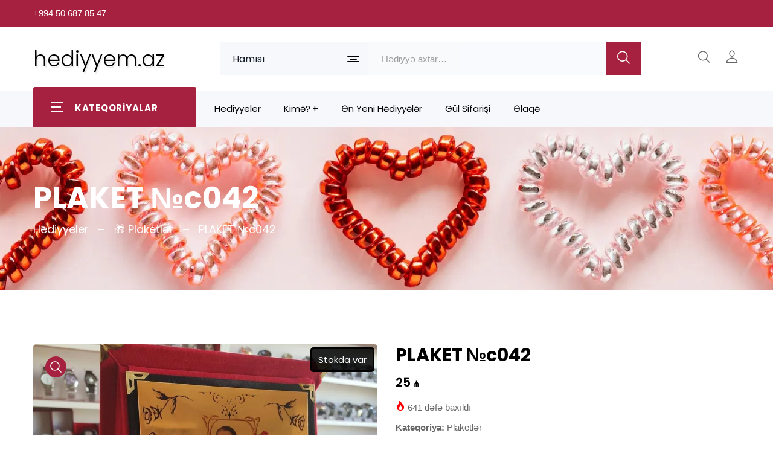

--- FILE ---
content_type: text/html; charset=UTF-8
request_url: https://hediyyem.az/plaket-%E2%84%96c042/
body_size: 20330
content:
<!DOCTYPE html>
<html lang="az" prefix="og: https://ogp.me/ns#" class="no-js">
<head>
<meta charset="UTF-8">
<meta http-equiv="X-UA-Compatible" content="IE=edge">
<meta name="viewport" content="width=device-width, initial-scale=1.0">
<meta name="theme-color" content="#ffffff">
<meta name="msapplication-navbutton-color" content="#ffffff">
<meta name="apple-mobile-web-app-status-bar-style" content="#ffffff">
<meta name="keywords" content="hediyyeler, hediyye" />
<link rel="dns-prefetch" href="https://ajax.googleapis.com" />
<link rel="dns-prefetch" href="https://fonts.googleapis.com" />
<link rel="dns-prefetch" href="https://www.googletagmanager.com" />
<link rel="dns-prefetch" href="https://www.google.com" />
<link rel="dns-prefetch" href="https://www.googleadservices.com" />
<link rel="dns-prefetch" href="https://www.google-analytics.com" />
<link rel="dns-prefetch" href="https://www.gstatic.com" />
<link rel="dns-prefetch" href="//cdnjs.cloudflare.com" />
<link rel="dns-prefetch" href="//www.youtube.com" />
<link rel="dns-prefetch" href="https://mc.yandex.ru" />
<link href="https://fonts.googleapis.com/css2?family=Poppins:ital,wght@0,100;0,200;0,300;0,400;0,500;0,600;0,700;0,800;0,900;1,100;1,200;1,300;1,400;1,500;1,600;1,700;1,800;1,900&display=swap" rel="stylesheet" crossorigin="anonymous" />

<!-- Search Engine Optimization by Rank Math - https://rankmath.com/ -->
<title>PLAKET №c042 — Hediyyem.az</title>
<meta name="description" content="PLAKET №c042 — Hediyyem.az"/>
<meta name="robots" content="follow, index, max-snippet:-1, max-video-preview:-1, max-image-preview:large"/>
<link rel="canonical" href="https://hediyyem.az/plaket-%e2%84%96c042/" />
<meta property="og:locale" content="az_AZ" />
<meta property="og:type" content="product" />
<meta property="og:title" content="PLAKET №c042 — Hediyyem.az" />
<meta property="og:description" content="PLAKET №c042 — Hediyyem.az" />
<meta property="og:url" content="https://hediyyem.az/plaket-%e2%84%96c042/" />
<meta property="og:site_name" content="Maraqlı hediyyeler | Kreativ hediyyeler — Hediyyem.az" />
<meta property="og:image" content="https://hediyyem.az/wp-content/uploads/2024/01/plaket-ramka-plaketler-terifname-1.jpeg" />
<meta property="og:image:secure_url" content="https://hediyyem.az/wp-content/uploads/2024/01/plaket-ramka-plaketler-terifname-1.jpeg" />
<meta property="og:image:width" content="1024" />
<meta property="og:image:height" content="1006" />
<meta property="og:image:alt" content="PLAKET №c042" />
<meta property="og:image:type" content="image/jpeg" />
<meta property="product:brand" content="Plaketlər" />
<meta property="product:price:amount" content="25" />
<meta property="product:price:currency" content="AZN" />
<meta property="product:availability" content="instock" />
<meta name="twitter:card" content="summary_large_image" />
<meta name="twitter:title" content="PLAKET №c042 — Hediyyem.az" />
<meta name="twitter:description" content="PLAKET №c042 — Hediyyem.az" />
<meta name="twitter:image" content="https://hediyyem.az/wp-content/uploads/2024/01/plaket-ramka-plaketler-terifname-1.jpeg" />
<meta name="twitter:label1" content="Price" />
<meta name="twitter:data1" content="25.00&#8380;" />
<meta name="twitter:label2" content="Availability" />
<meta name="twitter:data2" content="Sifariş Əsasında" />
<!-- /Rank Math WordPress SEO plugin -->

<style id='woocommerce-inline-inline-css'>
.woocommerce form .form-row .required { visibility: visible; }
/*# sourceURL=woocommerce-inline-inline-css */
</style>
<link rel='stylesheet' id='swiper-bundle-css' href='https://hediyyem.az/wp-content/themes/hediyyemaz/assets/css/swiper-bundle.min.css?ver=2' media='all' />
<link rel='stylesheet' id='glightbox-css' href='https://hediyyem.az/wp-content/themes/hediyyemaz/assets/css/glightbox.min.css?ver=2' media='all' />
<link rel='stylesheet' id='style-css' href='https://hediyyem.az/wp-content/themes/hediyyemaz/assets/css/style.css?ver=50' media='all' />
<script src="https://hediyyem.az/wp-includes/js/jquery/jquery.min.js?ver=3.7.1" id="jquery-core-js"></script>
<script src="https://hediyyem.az/wp-content/plugins/woocommerce/assets/js/jquery-blockui/jquery.blockUI.min.js?ver=2.7.0-wc.10.4.3" id="wc-jquery-blockui-js" defer data-wp-strategy="defer"></script>
<script id="wc-add-to-cart-js-extra">
var wc_add_to_cart_params = {"ajax_url":"/wp-admin/admin-ajax.php","wc_ajax_url":"/?wc-ajax=%%endpoint%%","i18n_view_cart":"S\u0259b\u0259t\u0259 Bax","cart_url":"https://hediyyem.az/cart/","is_cart":"","cart_redirect_after_add":"no"};
//# sourceURL=wc-add-to-cart-js-extra
</script>
<script src="https://hediyyem.az/wp-content/plugins/woocommerce/assets/js/frontend/add-to-cart.min.js?ver=10.4.3" id="wc-add-to-cart-js" defer data-wp-strategy="defer"></script>
<script id="wc-single-product-js-extra">
var wc_single_product_params = {"i18n_required_rating_text":"Please select a rating","i18n_rating_options":["1 of 5 stars","2 of 5 stars","3 of 5 stars","4 of 5 stars","5 of 5 stars"],"i18n_product_gallery_trigger_text":"View full-screen image gallery","review_rating_required":"yes","flexslider":{"rtl":false,"animation":"slide","smoothHeight":true,"directionNav":false,"controlNav":"thumbnails","slideshow":false,"animationSpeed":500,"animationLoop":false,"allowOneSlide":false},"zoom_enabled":"","zoom_options":[],"photoswipe_enabled":"","photoswipe_options":{"shareEl":false,"closeOnScroll":false,"history":false,"hideAnimationDuration":0,"showAnimationDuration":0},"flexslider_enabled":""};
//# sourceURL=wc-single-product-js-extra
</script>
<script src="https://hediyyem.az/wp-content/plugins/woocommerce/assets/js/frontend/single-product.min.js?ver=10.4.3" id="wc-single-product-js" defer data-wp-strategy="defer"></script>
<script src="https://hediyyem.az/wp-content/plugins/woocommerce/assets/js/js-cookie/js.cookie.min.js?ver=2.1.4-wc.10.4.3" id="wc-js-cookie-js" defer data-wp-strategy="defer"></script>
<script id="woocommerce-js-extra">
var woocommerce_params = {"ajax_url":"/wp-admin/admin-ajax.php","wc_ajax_url":"/?wc-ajax=%%endpoint%%","i18n_password_show":"Show password","i18n_password_hide":"Hide password"};
//# sourceURL=woocommerce-js-extra
</script>
<script src="https://hediyyem.az/wp-content/plugins/woocommerce/assets/js/frontend/woocommerce.min.js?ver=10.4.3" id="woocommerce-js" defer data-wp-strategy="defer"></script>
<link rel="shortcut icon" href="https://hediyyem.az/wp-content/uploads/2023/02/kreativ-maraqli-hediyyeler-1.webp" type="image/x-icon" />

<!-- Google tag (gtag.js) -->
<script async src="https://www.googletagmanager.com/gtag/js?id=G-PTRET725MS"></script>
<script>
  window.dataLayer = window.dataLayer || [];
  function gtag(){dataLayer.push(arguments);}
  gtag('js', new Date());

  gtag('config', 'G-PTRET725MS');
</script>
<!-- Google Tag Manager -->
<script>(function(w,d,s,l,i){w[l]=w[l]||[];w[l].push({'gtm.start':
new Date().getTime(),event:'gtm.js'});var f=d.getElementsByTagName(s)[0],
j=d.createElement(s),dl=l!='dataLayer'?'&l='+l:'';j.async=true;j.src=
'https://www.googletagmanager.com/gtm.js?id='+i+dl;f.parentNode.insertBefore(j,f);
})(window,document,'script','dataLayer','GTM-KDJTG29');</script>
<!-- End Google Tag Manager -->

<!-- Google tag (gtag.js) -->
<script async src="https://www.googletagmanager.com/gtag/js?id=G-2C3HCBDZMF">
</script>
<script>
  window.dataLayer = window.dataLayer || [];
  function gtag(){dataLayer.push(arguments);}
  gtag('js', new Date());

  gtag('config', 'G-2C3HCBDZMF');
</script>

<!-- Google tag (gtag.js) -->
<script async src="https://www.googletagmanager.com/gtag/js?id=AW-16670509485">
</script>
<script>
  window.dataLayer = window.dataLayer || [];
  function gtag(){dataLayer.push(arguments);}
  gtag('js', new Date());

  gtag('config', 'AW-16670509485');
</script>

<!-- Google tag (gtag.js) -->
<script async src="https://www.googletagmanager.com/gtag/js?id=AW-16857463965">
</script>
<script>
  window.dataLayer = window.dataLayer || [];
  function gtag(){dataLayer.push(arguments);}
  gtag('js', new Date());

  gtag('config', 'AW-16857463965');
</script>
<!-- Yandex.Metrika counter -->
<script>
   (function(m,e,t,r,i,k,a){m[i]=m[i]||function(){(m[i].a=m[i].a||[]).push(arguments)};
   m[i].l=1*new Date();
   for (var j = 0; j < document.scripts.length; j++) {if (document.scripts[j].src === r) { return; }}
   k=e.createElement(t),a=e.getElementsByTagName(t)[0],k.async=1,k.src=r,a.parentNode.insertBefore(k,a)})
   (window, document, "script", "https://mc.yandex.ru/metrika/tag.js", "ym");

   ym(100072351, "init", {
        clickmap:true,
        trackLinks:true,
        accurateTrackBounce:true
   });
</script>
<!-- /Yandex.Metrika counter -->

<!-- Meta Pixel Code -->
<script>
!function(f,b,e,v,n,t,s)
{if(f.fbq)return;n=f.fbq=function(){n.callMethod?
n.callMethod.apply(n,arguments):n.queue.push(arguments)};
if(!f._fbq)f._fbq=n;n.push=n;n.loaded=!0;n.version='2.0';
n.queue=[];t=b.createElement(e);t.async=!0;
t.src=v;s=b.getElementsByTagName(e)[0];
s.parentNode.insertBefore(t,s)}(window, document,'script',
'https://connect.facebook.net/en_US/fbevents.js');
fbq('init', '1372439870483088');
fbq('track', 'PageView');
</script>
<!-- End Meta Pixel Code -->
	<noscript><style>.woocommerce-product-gallery{ opacity: 1 !important; }</style></noscript>
	
<script type="application/ld+json">
{
	"@context": "https://schema.org",
	"@type": "Hediyye Dukani",
	"name": "Maraqlı hediyyeler | Hediyye — Kreativ Hediyyeler",
	"address": {
		"@type": "online hediyye catdirilmasi",
		"streetAddress": "Azerbaijan, Baku",
		"addressLocality": "Baku",
		"addressRegion": "AZ",
		"postalCode": "1000"
	},
	"image": "https://hediyyem.az/wp-content/uploads/2023/01/Maraqli-Hediyyeler.webp",
	"email": "info@hediyyem.az",
	"telePhone": "+994506878547",
	"url": "https://hediyyem.az/",
	"paymentAccepted": [ "cash hediyyeler", "credit card hediye " ],
	"openingHours": "B.e - Bazar, 10:00-21:00",
	"openingHoursSpecification": [ {
		"@type": "OpeningHoursSpecification",
		"dayOfWeek": [
			"Monday",
			"Tuesday",
			"Wednesday",
			"Thursday",
			"Friday",
			"Saturday",
			"Sunday"
		],
		"opens": "10:00",
		"closes": "21:00"
	} ],
	"geo": {
		"@type": "GeoCoordinates",
		"latitude": "40.4107648",
		"longitude": "49.8634017"
	},
	"priceRange":"$$"

}
</script>

<!-- Google tag (gtag.js) -->
<script async src="https://www.googletagmanager.com/gtag/js?id=G-LG1VLFFVSW"></script>
<script>
  window.dataLayer = window.dataLayer || [];
  function gtag(){dataLayer.push(arguments);}
  gtag('js', new Date());

  gtag('config', 'G-LG1VLFFVSW');
</script>
<link rel='stylesheet' id='wc-blocks-style-css' href='https://hediyyem.az/wp-content/plugins/woocommerce/assets/client/blocks/wc-blocks.css?ver=wc-10.4.3' media='all' />
<style id='global-styles-inline-css'>
:root{--wp--preset--aspect-ratio--square: 1;--wp--preset--aspect-ratio--4-3: 4/3;--wp--preset--aspect-ratio--3-4: 3/4;--wp--preset--aspect-ratio--3-2: 3/2;--wp--preset--aspect-ratio--2-3: 2/3;--wp--preset--aspect-ratio--16-9: 16/9;--wp--preset--aspect-ratio--9-16: 9/16;--wp--preset--color--black: #000000;--wp--preset--color--cyan-bluish-gray: #abb8c3;--wp--preset--color--white: #ffffff;--wp--preset--color--pale-pink: #f78da7;--wp--preset--color--vivid-red: #cf2e2e;--wp--preset--color--luminous-vivid-orange: #ff6900;--wp--preset--color--luminous-vivid-amber: #fcb900;--wp--preset--color--light-green-cyan: #7bdcb5;--wp--preset--color--vivid-green-cyan: #00d084;--wp--preset--color--pale-cyan-blue: #8ed1fc;--wp--preset--color--vivid-cyan-blue: #0693e3;--wp--preset--color--vivid-purple: #9b51e0;--wp--preset--gradient--vivid-cyan-blue-to-vivid-purple: linear-gradient(135deg,rgb(6,147,227) 0%,rgb(155,81,224) 100%);--wp--preset--gradient--light-green-cyan-to-vivid-green-cyan: linear-gradient(135deg,rgb(122,220,180) 0%,rgb(0,208,130) 100%);--wp--preset--gradient--luminous-vivid-amber-to-luminous-vivid-orange: linear-gradient(135deg,rgb(252,185,0) 0%,rgb(255,105,0) 100%);--wp--preset--gradient--luminous-vivid-orange-to-vivid-red: linear-gradient(135deg,rgb(255,105,0) 0%,rgb(207,46,46) 100%);--wp--preset--gradient--very-light-gray-to-cyan-bluish-gray: linear-gradient(135deg,rgb(238,238,238) 0%,rgb(169,184,195) 100%);--wp--preset--gradient--cool-to-warm-spectrum: linear-gradient(135deg,rgb(74,234,220) 0%,rgb(151,120,209) 20%,rgb(207,42,186) 40%,rgb(238,44,130) 60%,rgb(251,105,98) 80%,rgb(254,248,76) 100%);--wp--preset--gradient--blush-light-purple: linear-gradient(135deg,rgb(255,206,236) 0%,rgb(152,150,240) 100%);--wp--preset--gradient--blush-bordeaux: linear-gradient(135deg,rgb(254,205,165) 0%,rgb(254,45,45) 50%,rgb(107,0,62) 100%);--wp--preset--gradient--luminous-dusk: linear-gradient(135deg,rgb(255,203,112) 0%,rgb(199,81,192) 50%,rgb(65,88,208) 100%);--wp--preset--gradient--pale-ocean: linear-gradient(135deg,rgb(255,245,203) 0%,rgb(182,227,212) 50%,rgb(51,167,181) 100%);--wp--preset--gradient--electric-grass: linear-gradient(135deg,rgb(202,248,128) 0%,rgb(113,206,126) 100%);--wp--preset--gradient--midnight: linear-gradient(135deg,rgb(2,3,129) 0%,rgb(40,116,252) 100%);--wp--preset--font-size--small: 13px;--wp--preset--font-size--medium: 20px;--wp--preset--font-size--large: 36px;--wp--preset--font-size--x-large: 42px;--wp--preset--spacing--20: 0.44rem;--wp--preset--spacing--30: 0.67rem;--wp--preset--spacing--40: 1rem;--wp--preset--spacing--50: 1.5rem;--wp--preset--spacing--60: 2.25rem;--wp--preset--spacing--70: 3.38rem;--wp--preset--spacing--80: 5.06rem;--wp--preset--shadow--natural: 6px 6px 9px rgba(0, 0, 0, 0.2);--wp--preset--shadow--deep: 12px 12px 50px rgba(0, 0, 0, 0.4);--wp--preset--shadow--sharp: 6px 6px 0px rgba(0, 0, 0, 0.2);--wp--preset--shadow--outlined: 6px 6px 0px -3px rgb(255, 255, 255), 6px 6px rgb(0, 0, 0);--wp--preset--shadow--crisp: 6px 6px 0px rgb(0, 0, 0);}:where(.is-layout-flex){gap: 0.5em;}:where(.is-layout-grid){gap: 0.5em;}body .is-layout-flex{display: flex;}.is-layout-flex{flex-wrap: wrap;align-items: center;}.is-layout-flex > :is(*, div){margin: 0;}body .is-layout-grid{display: grid;}.is-layout-grid > :is(*, div){margin: 0;}:where(.wp-block-columns.is-layout-flex){gap: 2em;}:where(.wp-block-columns.is-layout-grid){gap: 2em;}:where(.wp-block-post-template.is-layout-flex){gap: 1.25em;}:where(.wp-block-post-template.is-layout-grid){gap: 1.25em;}.has-black-color{color: var(--wp--preset--color--black) !important;}.has-cyan-bluish-gray-color{color: var(--wp--preset--color--cyan-bluish-gray) !important;}.has-white-color{color: var(--wp--preset--color--white) !important;}.has-pale-pink-color{color: var(--wp--preset--color--pale-pink) !important;}.has-vivid-red-color{color: var(--wp--preset--color--vivid-red) !important;}.has-luminous-vivid-orange-color{color: var(--wp--preset--color--luminous-vivid-orange) !important;}.has-luminous-vivid-amber-color{color: var(--wp--preset--color--luminous-vivid-amber) !important;}.has-light-green-cyan-color{color: var(--wp--preset--color--light-green-cyan) !important;}.has-vivid-green-cyan-color{color: var(--wp--preset--color--vivid-green-cyan) !important;}.has-pale-cyan-blue-color{color: var(--wp--preset--color--pale-cyan-blue) !important;}.has-vivid-cyan-blue-color{color: var(--wp--preset--color--vivid-cyan-blue) !important;}.has-vivid-purple-color{color: var(--wp--preset--color--vivid-purple) !important;}.has-black-background-color{background-color: var(--wp--preset--color--black) !important;}.has-cyan-bluish-gray-background-color{background-color: var(--wp--preset--color--cyan-bluish-gray) !important;}.has-white-background-color{background-color: var(--wp--preset--color--white) !important;}.has-pale-pink-background-color{background-color: var(--wp--preset--color--pale-pink) !important;}.has-vivid-red-background-color{background-color: var(--wp--preset--color--vivid-red) !important;}.has-luminous-vivid-orange-background-color{background-color: var(--wp--preset--color--luminous-vivid-orange) !important;}.has-luminous-vivid-amber-background-color{background-color: var(--wp--preset--color--luminous-vivid-amber) !important;}.has-light-green-cyan-background-color{background-color: var(--wp--preset--color--light-green-cyan) !important;}.has-vivid-green-cyan-background-color{background-color: var(--wp--preset--color--vivid-green-cyan) !important;}.has-pale-cyan-blue-background-color{background-color: var(--wp--preset--color--pale-cyan-blue) !important;}.has-vivid-cyan-blue-background-color{background-color: var(--wp--preset--color--vivid-cyan-blue) !important;}.has-vivid-purple-background-color{background-color: var(--wp--preset--color--vivid-purple) !important;}.has-black-border-color{border-color: var(--wp--preset--color--black) !important;}.has-cyan-bluish-gray-border-color{border-color: var(--wp--preset--color--cyan-bluish-gray) !important;}.has-white-border-color{border-color: var(--wp--preset--color--white) !important;}.has-pale-pink-border-color{border-color: var(--wp--preset--color--pale-pink) !important;}.has-vivid-red-border-color{border-color: var(--wp--preset--color--vivid-red) !important;}.has-luminous-vivid-orange-border-color{border-color: var(--wp--preset--color--luminous-vivid-orange) !important;}.has-luminous-vivid-amber-border-color{border-color: var(--wp--preset--color--luminous-vivid-amber) !important;}.has-light-green-cyan-border-color{border-color: var(--wp--preset--color--light-green-cyan) !important;}.has-vivid-green-cyan-border-color{border-color: var(--wp--preset--color--vivid-green-cyan) !important;}.has-pale-cyan-blue-border-color{border-color: var(--wp--preset--color--pale-cyan-blue) !important;}.has-vivid-cyan-blue-border-color{border-color: var(--wp--preset--color--vivid-cyan-blue) !important;}.has-vivid-purple-border-color{border-color: var(--wp--preset--color--vivid-purple) !important;}.has-vivid-cyan-blue-to-vivid-purple-gradient-background{background: var(--wp--preset--gradient--vivid-cyan-blue-to-vivid-purple) !important;}.has-light-green-cyan-to-vivid-green-cyan-gradient-background{background: var(--wp--preset--gradient--light-green-cyan-to-vivid-green-cyan) !important;}.has-luminous-vivid-amber-to-luminous-vivid-orange-gradient-background{background: var(--wp--preset--gradient--luminous-vivid-amber-to-luminous-vivid-orange) !important;}.has-luminous-vivid-orange-to-vivid-red-gradient-background{background: var(--wp--preset--gradient--luminous-vivid-orange-to-vivid-red) !important;}.has-very-light-gray-to-cyan-bluish-gray-gradient-background{background: var(--wp--preset--gradient--very-light-gray-to-cyan-bluish-gray) !important;}.has-cool-to-warm-spectrum-gradient-background{background: var(--wp--preset--gradient--cool-to-warm-spectrum) !important;}.has-blush-light-purple-gradient-background{background: var(--wp--preset--gradient--blush-light-purple) !important;}.has-blush-bordeaux-gradient-background{background: var(--wp--preset--gradient--blush-bordeaux) !important;}.has-luminous-dusk-gradient-background{background: var(--wp--preset--gradient--luminous-dusk) !important;}.has-pale-ocean-gradient-background{background: var(--wp--preset--gradient--pale-ocean) !important;}.has-electric-grass-gradient-background{background: var(--wp--preset--gradient--electric-grass) !important;}.has-midnight-gradient-background{background: var(--wp--preset--gradient--midnight) !important;}.has-small-font-size{font-size: var(--wp--preset--font-size--small) !important;}.has-medium-font-size{font-size: var(--wp--preset--font-size--medium) !important;}.has-large-font-size{font-size: var(--wp--preset--font-size--large) !important;}.has-x-large-font-size{font-size: var(--wp--preset--font-size--x-large) !important;}
/*# sourceURL=global-styles-inline-css */
</style>
</head>
<body data-rsssl=1 id="webpage" class="wp-singular product-template-default single single-product postid-17951 wp-theme-hediyyemaz theme-hediyyemaz woocommerce woocommerce-page woocommerce-no-js" itemscope itemtype="https://schema.org/WebPage">
<meta itemprop="inLanguage" content="az" />


<!-- Start header area -->
<header id="wpheader" class="header__section header__transparent" itemscope itemtype="https://schema.org/WPHeader">
   
<!-- Start Header topbar -->
<div class="header__topbar border-bottom">
   <div class="container">
      <div class="header__topbar--inner header__topbar--inner2 d-flex align-items-center justify-content-between">
              
         <ul class="header__info d-flex align-items-center">
                        <li class="header__info--list">
               <a class="header__info--text" href="tel:+994506878547" title="+994 50 687 85 47" aria-label="+994 50 687 85 47" rel="nofollow noopener noreferrer">+994 50 687 85 47</a>
            </li>
            			         </ul>
         <div class="language__currency style2 d-none d-lg-block">
            <div id="google_translate_element"></div> 
        </div>
      </div>
   </div>
</div>
<!-- Start Header topbar --><!-- Start main header -->
<div class="main__header main__header--style2 header__sticky">
   <div class="container">
      <div class="main__header--inner d-flex justify-content-between align-items-center">
         <div class="offcanvas__header--menu__open ">
            <a class="offcanvas__header--menu__open--btn" href="javascript:goTo('menu')" aria-label="Menu"> 
               <svg xmlns="http://www.w3.org/2000/svg" class="ionicon offcanvas__header--menu__open--svg" viewBox="0 0 512 512">
                  <path fill="currentColor" stroke="currentColor" stroke-linecap="round" stroke-miterlimit="10" stroke-width="32" d="M80 160h352M80 256h352M80 352h352"/>
               </svg>
               <span class="visually-hidden">Menu</span>
            </a>
         </div>
         <div class="main__logo">
            <div class="main__logo--title">
               	  
               <a href="https://hediyyem.az/" aria-label="Maraqlı hediyyeler | Kreativ hediyyeler — Hediyyem.az" class="main__logo--link" title="Maraqlı hediyyeler | Kreativ hediyyeler — Hediyyem.az">
                 <span class="logo-name">hediyyem.az</span>
               </a>
               	
            </div>
         </div>
         <div class="header__search--widget d-none d-lg-block">
            <form role="search" method="get" class="d-flex header__search--form" action="https://hediyyem.az/" autocomplete="off">
               <div class="header__select--categories select">
<select  name='product_cat' id='product_cat' class='header__select--inner'>
	<option value='0'>Hamısı</option>
	<option class="level-0" value="aksesuarlar">Aksesuarlar</option>
	<option class="level-0" value="qol-saatlari">Qol Saatlari</option>
	<option class="level-0" value="suvenirler">Suvenirlər</option>
	<option class="level-0" value="giftbox-hediyyeler-qutusu">GiftBox Hədiyyə Qutusu</option>
	<option class="level-0" value="oyuncaqlar">Oyuncaqlar</option>
	<option class="level-0" value="miskalar-hediyyeler">Mişkalar</option>
	<option class="level-0" value="ozel-hediyyeler">Özel Hədiyyələr</option>
	<option class="level-0" value="usaq-masinlari">Uşaq Maşınları</option>
	<option class="level-0" value="foto-xalcalar">Foto Xalça</option>
	<option class="level-0" value="alisqanlar">Alışqanlar</option>
	<option class="level-0" value="gumus-boyunbagilar">Gümüş Seplər</option>
	<option class="level-0" value="gumus-qolbaqlar">Gümüş Qolbaqlar</option>
	<option class="level-0" value="uzukler">Gümüş Üzüklər</option>
	<option class="level-0" value="925-gumus-destler">Gümüş Dəstlər</option>
	<option class="level-0" value="hediyyelik-qelemler">Hədiyyəlik Qələmlər</option>
	<option class="level-0" value="helium-sarlar">Helium Şarlar</option>
	<option class="level-0" value="rengli-tustuler">Rəngli Tüstülər</option>
	<option class="level-0" value="plaket">Plaketlər</option>
	<option class="level-0" value="gumus-sirgalar">Gümüş Sırğalar</option>
	<option class="level-0" value="yeni-il-hediyyeleri">Yeni İl Hədiyyələri</option>
	<option class="level-0" value="fincanlar-hediyye">Fincanlar</option>
	<option class="level-0" value="hediyyelik-tesbehler">Təsbeh Hədiyyələr</option>
	<option class="level-0" value="toxunma-el-isleri">Toxunma Əl İşləri</option>
	<option class="level-0" value="ofis-ucun-hediyyeler">Ofis Hediyyeleri</option>
	<option class="level-0" value="925-gumus-tesbehler">Gümüş Təsbehlər</option>
	<option class="level-0" value="pul-qabilar">Pul Qabılar</option>
	<option class="level-0" value="gumus-saatlar">Gümüş Saatlar</option>
	<option class="level-0" value="etirler">Ətirlər</option>
	<option class="level-0" value="tortlar">Tortlar</option>
	<option class="level-0" value="pandora">Pandora</option>
	<option class="level-0" value="gul-buketi">Gül buketi</option>
	<option class="level-0" value="meyve-sebeti">Meyvə Səbəti</option>
</select>

                  <svg class="header__select--categories__icon" xmlns="http://www.w3.org/2000/svg" width="20" height="10" viewBox="0 0 20 10">
                     <g id="Group_334" data-name="Group 334" transform="translate(-436 -90)">
                        <rect id="Rectangle_128" data-name="Rectangle 128" width="20" height="2" rx="1" transform="translate(436 90)" fill="currentColor"/>
                        <rect id="Rectangle_130" data-name="Rectangle 130" width="20" height="2" rx="1" transform="translate(436 98)" fill="currentColor"/>
                        <rect id="Rectangle_129" data-name="Rectangle 129" width="12" height="2" rx="1" transform="translate(440 94)" fill="currentColor"/>
                     </g>
                  </svg>
               </div>
               <div class="header__search--box">
                  <label>
                  <input class="header__search--input" type="search" itemprop="query-input" id="s" placeholder="Hədiyyə axtar&hellip;" value="" name="s" aria-label="Hədiyyə axtar&hellip;" required />
                  </label>
                  <button class="header__search--button bg__secondary text-white" aria-label="search button" type="submit" value="Search">
                     <svg class="header__search--button__svg" xmlns="http://www.w3.org/2000/svg" width="27.51" height="26.443" viewBox="0 0 512 512">
                        <path d="M221.09 64a157.09 157.09 0 10157.09 157.09A157.1 157.1 0 00221.09 64z" fill="none" stroke="currentColor" stroke-miterlimit="10" stroke-width="32"></path>
                        <path fill="none" stroke="currentColor" stroke-linecap="round" stroke-miterlimit="10" stroke-width="32" d="M338.29 338.29L448 448"></path>
                     </svg>
                  </button>
               </div>
               <input type="hidden" name="post_type" value="product" />
            </form>
         </div>
         <div class="header__account">
            <ul class="d-flex">
               <li class="header__account--items  header__account--search__items d-md-none">
                  <a class="header__account--btn search__open--btn" href="javascript:goTo('up')" aria-label="Axtar">
                     <svg class="header__search--button__svg" xmlns="http://www.w3.org/2000/svg" width="26.51" height="23.443" viewBox="0 0 512 512">
                        <path d="M221.09 64a157.09 157.09 0 10157.09 157.09A157.1 157.1 0 00221.09 64z" fill="none" stroke="currentColor" stroke-miterlimit="10" stroke-width="32"/>
                        <path fill="none" stroke="currentColor" stroke-linecap="round" stroke-miterlimit="10" stroke-width="32" d="M338.29 338.29L448 448"/>
                     </svg>
                     <span class="visually-hidden">Axtar</span>
                  </a>
               </li>
               <li class="header__account--items">
                  <a class="header__account--btn" href="https://hediyyem.az/my-account/" title="Hesabım">
                     <svg xmlns="http://www.w3.org/2000/svg"  width="26.51" height="23.443" viewBox="0 0 512 512">
                        <path d="M344 144c-3.92 52.87-44 96-88 96s-84.15-43.12-88-96c-4-55 35-96 88-96s92 42 88 96z" fill="none" stroke="currentColor" stroke-linecap="round" stroke-linejoin="round" stroke-width="32"/>
                        <path d="M256 304c-87 0-175.3 48-191.64 138.6C62.39 453.52 68.57 464 80 464h352c11.44 0 17.62-10.48 15.65-21.4C431.3 352 343 304 256 304z" fill="none" stroke="currentColor" stroke-miterlimit="10" stroke-width="32"/>
                     </svg>
                     <span class="visually-hidden">Hesabım</span>
                  </a>
               </li>
            </ul>
         </div>
      </div>
   </div>
</div>
<div class="header__bottom">
   <div class="container">
      <div class="row">
                  <div class="col-lg-3">
            <div class="vertical-wapper block-nav-categori">
               <div class="block-title">
                  <span class="icon-bar" aria-hidden="true">
                  <span></span>
                  <span></span>
                  <span></span>
                  </span>
                  <span class="text">Kateqoriyalar</span>
               </div>
               <div class="block-content verticalmenu-content">
                  <ul id="menu-header-vertical-menu" class="vereesa-nav-vertical vertical-menu vereesa-clone-mobile-menu" itemscope itemtype="http://www.schema.org/SiteNavigationElement"><li  id="menu-item-21825" class="menu-item menu-item-type-taxonomy menu-item-object-product_cat vertical__menu--items menu-item-21825"><a href="https://hediyyem.az/alisqanlar/" class="vereesa-item-title" itemprop="url"><span itemprop="name">Alışqanlar</span></a></li>
<li  id="menu-item-21826" class="menu-item menu-item-type-taxonomy menu-item-object-product_cat vertical__menu--items menu-item-21826"><a href="https://hediyyem.az/etirler/" class="vereesa-item-title" itemprop="url"><span itemprop="name">Ətirlər</span></a></li>
<li  id="menu-item-21827" class="menu-item menu-item-type-taxonomy menu-item-object-product_cat vertical__menu--items menu-item-21827"><a href="https://hediyyem.az/foto-xalcalar/" class="vereesa-item-title" itemprop="url"><span itemprop="name">Foto Xalça</span></a></li>
<li  id="menu-item-21828" class="menu-item menu-item-type-taxonomy menu-item-object-product_cat vertical__menu--items menu-item-21828"><a href="https://hediyyem.az/giftbox-hediyyeler-qutusu/" class="vereesa-item-title" itemprop="url"><span itemprop="name">GiftBox Hədiyyə Qutusu</span></a></li>
<li  id="menu-item-21829" class="menu-item menu-item-type-taxonomy menu-item-object-product_cat vertical__menu--items menu-item-21829"><a href="https://hediyyem.az/gul-buketi/" class="vereesa-item-title" itemprop="url"><span itemprop="name">Gül buketi</span></a></li>
<li  id="menu-item-21830" class="menu-item menu-item-type-taxonomy menu-item-object-product_cat vertical__menu--items menu-item-21830"><a href="https://hediyyem.az/925-gumus-destler/" class="vereesa-item-title" itemprop="url"><span itemprop="name">Gümüş Dəstlər</span></a></li>
<li  id="menu-item-21831" class="menu-item menu-item-type-taxonomy menu-item-object-product_cat vertical__menu--items menu-item-21831"><a href="https://hediyyem.az/gumus-qolbaqlar/" class="vereesa-item-title" itemprop="url"><span itemprop="name">Gümüş Qolbaqlar</span></a></li>
<li  id="menu-item-21832" class="menu-item menu-item-type-taxonomy menu-item-object-product_cat vertical__menu--items menu-item-21832"><a href="https://hediyyem.az/gumus-saatlar/" class="vereesa-item-title" itemprop="url"><span itemprop="name">Gümüş Saatlar</span></a></li>
<li  id="menu-item-21833" class="menu-item menu-item-type-taxonomy menu-item-object-product_cat vertical__menu--items menu-item-21833"><a href="https://hediyyem.az/gumus-boyunbagilar/" class="vereesa-item-title" itemprop="url"><span itemprop="name">Gümüş Seplər</span></a></li>
<li  id="menu-item-21834" class="menu-item menu-item-type-taxonomy menu-item-object-product_cat vertical__menu--items menu-item-21834"><a href="https://hediyyem.az/gumus-sirgalar/" class="vereesa-item-title" itemprop="url"><span itemprop="name">Gümüş Sırğalar</span></a></li>
<li  id="menu-item-21835" class="menu-item menu-item-type-taxonomy menu-item-object-product_cat vertical__menu--items menu-item-21835"><a href="https://hediyyem.az/925-gumus-tesbehler/" class="vereesa-item-title" itemprop="url"><span itemprop="name">Gümüş Təsbehlər</span></a></li>
<li  id="menu-item-21836" class="menu-item menu-item-type-taxonomy menu-item-object-product_cat vertical__menu--items menu-item-21836"><a href="https://hediyyem.az/uzukler/" class="vereesa-item-title" itemprop="url"><span itemprop="name">Gümüş Üzüklər</span></a></li>
<li  id="menu-item-21837" class="menu-item menu-item-type-taxonomy menu-item-object-product_cat vertical__menu--items menu-item-21837"><a href="https://hediyyem.az/hediyyelik-qelemler/" class="vereesa-item-title" itemprop="url"><span itemprop="name">Hədiyyəlik Qələmlər</span></a></li>
<li  id="menu-item-21838" class="menu-item menu-item-type-taxonomy menu-item-object-product_cat vertical__menu--items menu-item-21838"><a href="https://hediyyem.az/miskalar-hediyyeler/" class="vereesa-item-title" itemprop="url"><span itemprop="name">Mişkalar</span></a></li>
<li  id="menu-item-21839" class="menu-item menu-item-type-taxonomy menu-item-object-product_cat vertical__menu--items menu-item-21839"><a href="https://hediyyem.az/pandora/" class="vereesa-item-title" itemprop="url"><span itemprop="name">Pandora</span></a></li>
<li  id="menu-item-21840" class="menu-item menu-item-type-taxonomy menu-item-object-product_cat current-product-ancestor current-menu-parent current-product-parent vertical__menu--items active menu-item-21840"><a href="https://hediyyem.az/plaket/" class="vereesa-item-title" itemprop="url"><span itemprop="name">Plaketlər</span></a></li>
<li  id="menu-item-21841" class="menu-item menu-item-type-taxonomy menu-item-object-product_cat vertical__menu--items menu-item-21841"><a href="https://hediyyem.az/pul-qabilar/" class="vereesa-item-title" itemprop="url"><span itemprop="name">Pul Qabılar</span></a></li>
<li  id="menu-item-21842" class="menu-item menu-item-type-taxonomy menu-item-object-product_cat vertical__menu--items menu-item-21842"><a href="https://hediyyem.az/qol-saatlari/" class="vereesa-item-title" itemprop="url"><span itemprop="name">Qol Saatlari</span></a></li>
<li  id="menu-item-21843" class="menu-item menu-item-type-taxonomy menu-item-object-product_cat vertical__menu--items menu-item-21843"><a href="https://hediyyem.az/hediyyelik-tesbehler/" class="vereesa-item-title" itemprop="url"><span itemprop="name">Təsbeh Hədiyyələr</span></a></li>
<li  id="menu-item-22434" class="menu-item menu-item-type-taxonomy menu-item-object-product_cat vertical__menu--items menu-item-22434"><a href="https://hediyyem.az/yeni-il-hediyyeleri/" class="vereesa-item-title" itemprop="url"><span itemprop="name">Yeni İl Hədiyyələri</span></a></li>
</ul>               </div>
            </div>
         </div>
                           <div class="col-lg-9 d-flex align-items-center">
            <div class="header__menu position__relative d-none d-lg-block">
               <nav class="header__menu--navigation">
                  <ul id="menu-header-menu" class="d-flex justify-content-start" itemscope itemtype="http://www.schema.org/SiteNavigationElement"><li  id="menu-item-4086" class="menu-item menu-item-type-custom menu-item-object-custom menu-item-home header__menu--items menu-item-4086"><a href="https://hediyyem.az/" class="header__menu--link" itemprop="url"><span itemprop="name">Hediyyeler</span></a></li>
<li  id="menu-item-3951" class="menu-item menu-item-type-custom menu-item-object-custom menu-item-has-children header__menu--items menu-item-3951"><a href="#" class="header__menu--link" itemprop="url"><span itemprop="name">Kimə?<span class="menu__plus--icon">+</span></span></a>
<ul class="header__sub--menu" >
	<li  id="menu-item-3987" class="menu-item menu-item-type-taxonomy menu-item-object-seo_filter_urls header__menu--items menu-item-3987"><a href="https://hediyyem.az/8-mart-hediyeleri/" class="header__menu--link" itemprop="url"><span itemprop="name">8 Mart Hediyeleri</span></a></li>
	<li  id="menu-item-3986" class="menu-item menu-item-type-taxonomy menu-item-object-seo_filter_urls header__menu--items menu-item-3986"><a href="https://hediyyem.az/23-fevral-hediyyeleri/" class="header__menu--link" itemprop="url"><span itemprop="name">23 Fevral Hediyyeleri</span></a></li>
	<li  id="menu-item-3952" class="menu-item menu-item-type-taxonomy menu-item-object-seo_filter_urls header__menu--items menu-item-3952"><a href="https://hediyyem.az/sevgililer-ucun-hediyyeler/" class="header__menu--link" itemprop="url"><span itemprop="name">Sevgililer ucun Hediyyeler</span></a></li>
	<li  id="menu-item-3959" class="menu-item menu-item-type-taxonomy menu-item-object-seo_filter_urls header__menu--items menu-item-3959"><a href="https://hediyyem.az/qadin-ucun-hediyyeler/" class="header__menu--link" itemprop="url"><span itemprop="name">Qadin ucun Hediyyeler</span></a></li>
	<li  id="menu-item-3969" class="menu-item menu-item-type-taxonomy menu-item-object-seo_filter_urls header__menu--items menu-item-3969"><a href="https://hediyyem.az/kisi-ucun-hediyyeler/" class="header__menu--link" itemprop="url"><span itemprop="name">Kisi ucun Hediyyeler</span></a></li>
	<li  id="menu-item-12822" class="menu-item menu-item-type-custom menu-item-object-custom header__menu--items menu-item-12822"><a href="https://hediyyequtulari.az/" class="header__menu--link" itemprop="url"><span itemprop="name">Hediyye Qutulari</span></a></li>
	<li  id="menu-item-3975" class="menu-item menu-item-type-taxonomy menu-item-object-seo_filter_urls header__menu--items menu-item-3975"><a href="https://hediyyem.az/ana-ucun-hediyyeler/" class="header__menu--link" itemprop="url"><span itemprop="name">Ana ucun Hediyyeler</span></a></li>
	<li  id="menu-item-3978" class="menu-item menu-item-type-taxonomy menu-item-object-seo_filter_urls header__menu--items menu-item-3978"><a href="https://hediyyem.az/qaynana-ucun-hediyye/" class="header__menu--link" itemprop="url"><span itemprop="name">Qaynana ucun Hediyye</span></a></li>
	<li  id="menu-item-3992" class="menu-item menu-item-type-taxonomy menu-item-object-seo_filter_urls header__menu--items menu-item-3992"><a href="https://hediyyem.az/muellim-ucun-hediyyeler/" class="header__menu--link" itemprop="url"><span itemprop="name">Muellim ucun Hediyyeler</span></a></li>
	<li  id="menu-item-19586" class="menu-item menu-item-type-custom menu-item-object-custom header__menu--items menu-item-19586"><a href="https://hediyyeler.com/" class="header__menu--link" itemprop="url"><span itemprop="name">hediyyeler</span></a></li>
	<li  id="menu-item-3993" class="menu-item menu-item-type-taxonomy menu-item-object-seo_filter_urls header__menu--items menu-item-3993"><a href="https://hediyyem.az/muellime-ucun-hediyyeler/" class="header__menu--link" itemprop="url"><span itemprop="name">Muellime ucun Hediyyeler</span></a></li>
	<li  id="menu-item-3981" class="menu-item menu-item-type-taxonomy menu-item-object-seo_filter_urls header__menu--items menu-item-3981"><a href="https://hediyyem.az/usaq-ucun-hediyyeler/" class="header__menu--link" itemprop="url"><span itemprop="name">Usaq ucun Hediyyeler</span></a></li>
</ul>
</li>
<li  id="menu-item-3815" class="menu-item menu-item-type-post_type menu-item-object-page current_page_parent header__menu--items menu-item-3815"><a href="https://hediyyem.az/shop/" class="header__menu--link" itemprop="url"><span itemprop="name">Ən Yeni Hədiyyələr</span></a></li>
<li  id="menu-item-21475" class="menu-item menu-item-type-taxonomy menu-item-object-seo_filter_urls header__menu--items menu-item-21475"><a href="https://hediyyem.az/gul-sifarisi/" class="header__menu--link" itemprop="url"><span itemprop="name">Gül Sifarişi</span></a></li>
<li  id="menu-item-3814" class="menu-item menu-item-type-post_type menu-item-object-page header__menu--items menu-item-3814"><a href="https://hediyyem.az/elaqe/" class="header__menu--link" itemprop="url"><span itemprop="name">Əlaqə</span></a></li>
</ul>               </nav>
            </div>
         </div>
               </div>
   </div>
</div>
<!-- End main header --><!-- Start Offcanvas header menu -->
<div class="offcanvas-header color-scheme-2" tabindex="-1">
   <div class="offcanvas__inner">
      <div class="offcanvas__logo">
         	  
         <a href="https://hediyyem.az/" aria-label="Maraqlı hediyyeler | Kreativ hediyyeler — Hediyyem.az" class="main__logo--link" title="Maraqlı hediyyeler | Kreativ hediyyeler — Hediyyem.az">
         <span class="logo-name">hediyyem.az</span>
         </a>
         	
         <button class="offcanvas__close--btn" aria-label="offcanvas close btn">close</button>
      </div>
      <nav class="offcanvas__menu">
                  <ul id="menu-header-vertical-menu-1" class="offcanvas__menu_ul" itemscope itemtype="http://www.schema.org/SiteNavigationElement"><li  class="menu-item menu-item-type-taxonomy menu-item-object-product_cat offcanvas__menu_li menu-item-21825"><a href="https://hediyyem.az/alisqanlar/" class="offcanvas__menu_item" itemprop="url"><span itemprop="name">Alışqanlar</span></a></li>
<li  class="menu-item menu-item-type-taxonomy menu-item-object-product_cat offcanvas__menu_li menu-item-21826"><a href="https://hediyyem.az/etirler/" class="offcanvas__menu_item" itemprop="url"><span itemprop="name">Ətirlər</span></a></li>
<li  class="menu-item menu-item-type-taxonomy menu-item-object-product_cat offcanvas__menu_li menu-item-21827"><a href="https://hediyyem.az/foto-xalcalar/" class="offcanvas__menu_item" itemprop="url"><span itemprop="name">Foto Xalça</span></a></li>
<li  class="menu-item menu-item-type-taxonomy menu-item-object-product_cat offcanvas__menu_li menu-item-21828"><a href="https://hediyyem.az/giftbox-hediyyeler-qutusu/" class="offcanvas__menu_item" itemprop="url"><span itemprop="name">GiftBox Hədiyyə Qutusu</span></a></li>
<li  class="menu-item menu-item-type-taxonomy menu-item-object-product_cat offcanvas__menu_li menu-item-21829"><a href="https://hediyyem.az/gul-buketi/" class="offcanvas__menu_item" itemprop="url"><span itemprop="name">Gül buketi</span></a></li>
<li  class="menu-item menu-item-type-taxonomy menu-item-object-product_cat offcanvas__menu_li menu-item-21830"><a href="https://hediyyem.az/925-gumus-destler/" class="offcanvas__menu_item" itemprop="url"><span itemprop="name">Gümüş Dəstlər</span></a></li>
<li  class="menu-item menu-item-type-taxonomy menu-item-object-product_cat offcanvas__menu_li menu-item-21831"><a href="https://hediyyem.az/gumus-qolbaqlar/" class="offcanvas__menu_item" itemprop="url"><span itemprop="name">Gümüş Qolbaqlar</span></a></li>
<li  class="menu-item menu-item-type-taxonomy menu-item-object-product_cat offcanvas__menu_li menu-item-21832"><a href="https://hediyyem.az/gumus-saatlar/" class="offcanvas__menu_item" itemprop="url"><span itemprop="name">Gümüş Saatlar</span></a></li>
<li  class="menu-item menu-item-type-taxonomy menu-item-object-product_cat offcanvas__menu_li menu-item-21833"><a href="https://hediyyem.az/gumus-boyunbagilar/" class="offcanvas__menu_item" itemprop="url"><span itemprop="name">Gümüş Seplər</span></a></li>
<li  class="menu-item menu-item-type-taxonomy menu-item-object-product_cat offcanvas__menu_li menu-item-21834"><a href="https://hediyyem.az/gumus-sirgalar/" class="offcanvas__menu_item" itemprop="url"><span itemprop="name">Gümüş Sırğalar</span></a></li>
<li  class="menu-item menu-item-type-taxonomy menu-item-object-product_cat offcanvas__menu_li menu-item-21835"><a href="https://hediyyem.az/925-gumus-tesbehler/" class="offcanvas__menu_item" itemprop="url"><span itemprop="name">Gümüş Təsbehlər</span></a></li>
<li  class="menu-item menu-item-type-taxonomy menu-item-object-product_cat offcanvas__menu_li menu-item-21836"><a href="https://hediyyem.az/uzukler/" class="offcanvas__menu_item" itemprop="url"><span itemprop="name">Gümüş Üzüklər</span></a></li>
<li  class="menu-item menu-item-type-taxonomy menu-item-object-product_cat offcanvas__menu_li menu-item-21837"><a href="https://hediyyem.az/hediyyelik-qelemler/" class="offcanvas__menu_item" itemprop="url"><span itemprop="name">Hədiyyəlik Qələmlər</span></a></li>
<li  class="menu-item menu-item-type-taxonomy menu-item-object-product_cat offcanvas__menu_li menu-item-21838"><a href="https://hediyyem.az/miskalar-hediyyeler/" class="offcanvas__menu_item" itemprop="url"><span itemprop="name">Mişkalar</span></a></li>
<li  class="menu-item menu-item-type-taxonomy menu-item-object-product_cat offcanvas__menu_li menu-item-21839"><a href="https://hediyyem.az/pandora/" class="offcanvas__menu_item" itemprop="url"><span itemprop="name">Pandora</span></a></li>
<li  class="menu-item menu-item-type-taxonomy menu-item-object-product_cat current-product-ancestor current-menu-parent current-product-parent offcanvas__menu_li active menu-item-21840"><a href="https://hediyyem.az/plaket/" class="offcanvas__menu_item" itemprop="url"><span itemprop="name">Plaketlər</span></a></li>
<li  class="menu-item menu-item-type-taxonomy menu-item-object-product_cat offcanvas__menu_li menu-item-21841"><a href="https://hediyyem.az/pul-qabilar/" class="offcanvas__menu_item" itemprop="url"><span itemprop="name">Pul Qabılar</span></a></li>
<li  class="menu-item menu-item-type-taxonomy menu-item-object-product_cat offcanvas__menu_li menu-item-21842"><a href="https://hediyyem.az/qol-saatlari/" class="offcanvas__menu_item" itemprop="url"><span itemprop="name">Qol Saatlari</span></a></li>
<li  class="menu-item menu-item-type-taxonomy menu-item-object-product_cat offcanvas__menu_li menu-item-21843"><a href="https://hediyyem.az/hediyyelik-tesbehler/" class="offcanvas__menu_item" itemprop="url"><span itemprop="name">Təsbeh Hədiyyələr</span></a></li>
<li  class="menu-item menu-item-type-taxonomy menu-item-object-product_cat offcanvas__menu_li menu-item-22434"><a href="https://hediyyem.az/yeni-il-hediyyeleri/" class="offcanvas__menu_item" itemprop="url"><span itemprop="name">Yeni İl Hədiyyələri</span></a></li>
</ul>         	
                  <ul id="menu-header-menu-1" class="offcanvas__menu_ul" itemscope itemtype="http://www.schema.org/SiteNavigationElement"><li  class="menu-item menu-item-type-custom menu-item-object-custom menu-item-home offcanvas__menu_li menu-item-4086"><a href="https://hediyyem.az/" class="offcanvas__menu_item" itemprop="url"><span itemprop="name">Hediyyeler</span></a></li>
<li  class="menu-item menu-item-type-custom menu-item-object-custom menu-item-has-children offcanvas__menu_li menu-item-3951"><a href="#" class="offcanvas__menu_item" itemprop="url"><span itemprop="name">Kimə?</span></a>
<ul class="offcanvas__sub_menu" >
	<li  class="menu-item menu-item-type-taxonomy menu-item-object-seo_filter_urls offcanvas__menu_li menu-item-3987"><a href="https://hediyyem.az/8-mart-hediyeleri/" class="offcanvas__menu_item" itemprop="url"><span itemprop="name">8 Mart Hediyeleri</span></a></li>
	<li  class="menu-item menu-item-type-taxonomy menu-item-object-seo_filter_urls offcanvas__menu_li menu-item-3986"><a href="https://hediyyem.az/23-fevral-hediyyeleri/" class="offcanvas__menu_item" itemprop="url"><span itemprop="name">23 Fevral Hediyyeleri</span></a></li>
	<li  class="menu-item menu-item-type-taxonomy menu-item-object-seo_filter_urls offcanvas__menu_li menu-item-3952"><a href="https://hediyyem.az/sevgililer-ucun-hediyyeler/" class="offcanvas__menu_item" itemprop="url"><span itemprop="name">Sevgililer ucun Hediyyeler</span></a></li>
	<li  class="menu-item menu-item-type-taxonomy menu-item-object-seo_filter_urls offcanvas__menu_li menu-item-3959"><a href="https://hediyyem.az/qadin-ucun-hediyyeler/" class="offcanvas__menu_item" itemprop="url"><span itemprop="name">Qadin ucun Hediyyeler</span></a></li>
	<li  class="menu-item menu-item-type-taxonomy menu-item-object-seo_filter_urls offcanvas__menu_li menu-item-3969"><a href="https://hediyyem.az/kisi-ucun-hediyyeler/" class="offcanvas__menu_item" itemprop="url"><span itemprop="name">Kisi ucun Hediyyeler</span></a></li>
	<li  class="menu-item menu-item-type-custom menu-item-object-custom offcanvas__menu_li menu-item-12822"><a href="https://hediyyequtulari.az/" class="offcanvas__menu_item" itemprop="url"><span itemprop="name">Hediyye Qutulari</span></a></li>
	<li  class="menu-item menu-item-type-taxonomy menu-item-object-seo_filter_urls offcanvas__menu_li menu-item-3975"><a href="https://hediyyem.az/ana-ucun-hediyyeler/" class="offcanvas__menu_item" itemprop="url"><span itemprop="name">Ana ucun Hediyyeler</span></a></li>
	<li  class="menu-item menu-item-type-taxonomy menu-item-object-seo_filter_urls offcanvas__menu_li menu-item-3978"><a href="https://hediyyem.az/qaynana-ucun-hediyye/" class="offcanvas__menu_item" itemprop="url"><span itemprop="name">Qaynana ucun Hediyye</span></a></li>
	<li  class="menu-item menu-item-type-taxonomy menu-item-object-seo_filter_urls offcanvas__menu_li menu-item-3992"><a href="https://hediyyem.az/muellim-ucun-hediyyeler/" class="offcanvas__menu_item" itemprop="url"><span itemprop="name">Muellim ucun Hediyyeler</span></a></li>
	<li  class="menu-item menu-item-type-custom menu-item-object-custom offcanvas__menu_li menu-item-19586"><a href="https://hediyyeler.com/" class="offcanvas__menu_item" itemprop="url"><span itemprop="name">hediyyeler</span></a></li>
	<li  class="menu-item menu-item-type-taxonomy menu-item-object-seo_filter_urls offcanvas__menu_li menu-item-3993"><a href="https://hediyyem.az/muellime-ucun-hediyyeler/" class="offcanvas__menu_item" itemprop="url"><span itemprop="name">Muellime ucun Hediyyeler</span></a></li>
	<li  class="menu-item menu-item-type-taxonomy menu-item-object-seo_filter_urls offcanvas__menu_li menu-item-3981"><a href="https://hediyyem.az/usaq-ucun-hediyyeler/" class="offcanvas__menu_item" itemprop="url"><span itemprop="name">Usaq ucun Hediyyeler</span></a></li>
</ul>
</li>
<li  class="menu-item menu-item-type-post_type menu-item-object-page current_page_parent offcanvas__menu_li menu-item-3815"><a href="https://hediyyem.az/shop/" class="offcanvas__menu_item" itemprop="url"><span itemprop="name">Ən Yeni Hədiyyələr</span></a></li>
<li  class="menu-item menu-item-type-taxonomy menu-item-object-seo_filter_urls offcanvas__menu_li menu-item-21475"><a href="https://hediyyem.az/gul-sifarisi/" class="offcanvas__menu_item" itemprop="url"><span itemprop="name">Gül Sifarişi</span></a></li>
<li  class="menu-item menu-item-type-post_type menu-item-object-page offcanvas__menu_li menu-item-3814"><a href="https://hediyyem.az/elaqe/" class="offcanvas__menu_item" itemprop="url"><span itemprop="name">Əlaqə</span></a></li>
</ul>         		  
         <div class="offcanvas__account--items">
            <a class="offcanvas__account--items__btn d-flex align-items-center" href="https://hediyyem.az/my-account/" title="Hesabım">
               <span class="offcanvas__account--items__icon">
                  <svg xmlns="http://www.w3.org/2000/svg"  width="20.51" height="19.443" viewBox="0 0 512 512">
                     <path d="M344 144c-3.92 52.87-44 96-88 96s-84.15-43.12-88-96c-4-55 35-96 88-96s92 42 88 96z" fill="none" stroke="currentColor" stroke-linecap="round" stroke-linejoin="round" stroke-width="32"/>
                     <path d="M256 304c-87 0-175.3 48-191.64 138.6C62.39 453.52 68.57 464 80 464h352c11.44 0 17.62-10.48 15.65-21.4C431.3 352 343 304 256 304z" fill="none" stroke="currentColor" stroke-miterlimit="10" stroke-width="32"/>
                  </svg>
               </span>
               <span class="offcanvas__account--items__label">Hesabım</span>
            </a>
         </div>
		 <div class="offcanvas__account--items"> 
		 	<div id="google_translate_element_mobile" aria-hidden="true"></div>
		 </div>		  
      </nav>
   </div>
</div>
<!-- End Offcanvas header menu --><!-- Start Offcanvas stikcy toolbar -->
<div class="offcanvas__stikcy--toolbar color-scheme-2" tabindex="-1">
   <ul class="d-flex justify-content-between">
      <li class="offcanvas__stikcy--toolbar__list">
         <a class="offcanvas__stikcy--toolbar__btn" href="https://hediyyem.az/" title="Ana səhifə" aria-label="Ana səhifə">
            <span class="offcanvas__stikcy--toolbar__icon">
               <svg xmlns="http://www.w3.org/2000/svg" fill="none" width="21.51" height="21.443" viewBox="0 0 22 17">
                  <path fill="currentColor" d="M20.9141 7.93359c.1406.11719.2109.26953.2109.45703 0 .14063-.0469.25782-.1406.35157l-.3516.42187c-.1172.14063-.2578.21094-.4219.21094-.1406 0-.2578-.04688-.3515-.14062l-.9844-.77344V15c0 .3047-.1172.5625-.3516.7734-.2109.2344-.4687.3516-.7734.3516h-4.5c-.3047 0-.5742-.1172-.8086-.3516-.2109-.2109-.3164-.4687-.3164-.7734v-3.6562h-2.25V15c0 .3047-.11719.5625-.35156.7734-.21094.2344-.46875.3516-.77344.3516h-4.5c-.30469 0-.57422-.1172-.80859-.3516-.21094-.2109-.31641-.4687-.31641-.7734V8.46094l-.94922.77344c-.11719.09374-.24609.14062-.38672.14062-.16406 0-.30468-.07031-.42187-.21094l-.35157-.42187C.921875 8.625.875 8.50781.875 8.39062c0-.1875.070312-.33984.21094-.45703L9.73438.832031C10.1094.527344 10.5312.375 11 .375s.8906.152344 1.2656.457031l8.6485 7.101559zm-3.7266 6.50391V7.05469L11 1.99219l-6.1875 5.0625v7.38281h3.375v-3.6563c0-.3046.10547-.5624.31641-.7734.23437-.23436.5039-.35155.80859-.35155h3.375c.3047 0 .5625.11719.7734.35155.2344.211.3516.4688.3516.7734v3.6563h3.375z"></path>
               </svg>
            </span>
            <span class="offcanvas__stikcy--toolbar__label">Ana səhifə</span>
         </a>
      </li>
      <li class="offcanvas__stikcy--toolbar__list">
         <a class="offcanvas__stikcy--toolbar__btn" href="https://hediyyem.az/shop/" title="Mağaza" aria-label="Mağaza">
            <span class="offcanvas__stikcy--toolbar__icon">
               <svg fill="currentColor" xmlns="http://www.w3.org/2000/svg" width="18.51" height="17.443" viewBox="0 0 448 512">
                  <path d="M416 32H32A32 32 0 0 0 0 64v384a32 32 0 0 0 32 32h384a32 32 0 0 0 32-32V64a32 32 0 0 0-32-32zm-16 48v152H248V80zm-200 0v152H48V80zM48 432V280h152v152zm200 0V280h152v152z"></path>
               </svg>
            </span>
            <span class="offcanvas__stikcy--toolbar__label">Mağaza</span>
         </a>
      </li>
      <li class="offcanvas__stikcy--toolbar__list ">
         <a class="offcanvas__stikcy--toolbar__btn search__open--btn" href="javascript:goTo('search')" aria-label="Axtar">
            <span class="offcanvas__stikcy--toolbar__icon">
               <svg xmlns="http://www.w3.org/2000/svg"  width="22.51" height="20.443" viewBox="0 0 512 512">
                  <path d="M221.09 64a157.09 157.09 0 10157.09 157.09A157.1 157.1 0 00221.09 64z" fill="none" stroke="currentColor" stroke-miterlimit="10" stroke-width="32"/>
                  <path fill="none" stroke="currentColor" stroke-linecap="round" stroke-miterlimit="10" stroke-width="32" d="M338.29 338.29L448 448"/>
               </svg>
            </span>
            <span class="offcanvas__stikcy--toolbar__label">Axtar</span>
         </a>
      </li>
   </ul>
</div>
<!-- End Offcanvas stikcy toolbar -->
<!-- Start serch box area -->
<div class="predictive__search--box color-scheme-2" tabindex="-1">
   <div class="predictive__search--box__inner">
      <div class="h2 predictive__search--title">Sayt üzərində axtarış</div>
      <form role="search" method="get" class="predictive__search--form woocommerce-product-search" action="https://hediyyem.az/" autocomplete="off">
         <label>
         <input class="predictive__search--input search-field" type="search" id="woocommerce-product-search-field-0" placeholder="Axtar&hellip;" value="" name="s" aria-label="Axtar&hellip;" required />
         </label>
         <div class="predictive__search--radio">
            <div class="form-check form-check-inline">
               <input class="form-check-input" type="radio" name="post_type" id="product" value="product" aria-label="Hədiyyə" checked />
               <label class="form-check-label" for="product">Hədiyyə</label>
            </div>
            <div class="form-check form-check-inline">
               <input class="form-check-input" type="radio" name="post_type" id="post" value="post" aria-label="Bloq" />
               <label class="form-check-label" for="post">Bloq</label>
            </div>
         </div>
         <button class="predictive__search--button" aria-label="Search button" type="submit" value="Search button">
            <svg class="header__search--button__svg" xmlns="http://www.w3.org/2000/svg" width="30.51" height="25.443" viewBox="0 0 512 512">
               <path d="M221.09 64a157.09 157.09 0 10157.09 157.09A157.1 157.1 0 00221.09 64z" fill="none" stroke="currentColor" stroke-miterlimit="10" stroke-width="32"/>
               <path fill="none" stroke="currentColor" stroke-linecap="round" stroke-miterlimit="10" stroke-width="32" d="M338.29 338.29L448 448"/>
            </svg>
         </button>
      </form>
   </div>
   <button type="button" class="predictive__search--close__btn" aria-label="Axtar&hellip;">
      <svg class="predictive__search--close__icon" xmlns="http://www.w3.org/2000/svg" width="40.51" height="30.443"  viewBox="0 0 512 512">
         <path fill="currentColor" stroke="currentColor" stroke-linecap="round" stroke-linejoin="round" stroke-width="32" d="M368 368L144 144M368 144L144 368"/>
      </svg>
   </button>
</div>
<!-- End serch box area -->
</header>
<!-- End header area -->
	<main class="main__content_wrapper">
<!-- Start breadcrumb section -->
<div class="breadcrumb__section breadcrumb__bg" data-bg-image="https://hediyyem.az/wp-content/themes/hediyyemaz/assets/img/banner/breadcrums.webp">
   <div class="container">
      <div class="row row-cols-1">
         <div class="col">
            <div class="breadcrumb__content">
               <span class="breadcrumb__content--title h1 text-white mb-10">PLAKET №c042</span>               <ul class="breadcrumb__content--menu d-flex" itemscope itemtype="https://schema.org/BreadcrumbList">
				   
<li class="breadcrumb__content--menu__items" itemprop="itemListElement" itemscope itemtype="https://schema.org/ListItem"><a class="text-white" href="https://hediyyem.az" title="Hediyyeler" itemprop="item"><span itemprop="name">Hediyyeler</span></a><meta itemprop="position" content="2"></li><li class="breadcrumb__content--menu__items" itemprop="itemListElement" itemscope itemtype="https://schema.org/ListItem"><a class="text-white" href="https://hediyyem.az/plaket/" title="🎁 Plaketlər" itemprop="item"><span itemprop="name">🎁 Plaketlər</span></a><meta itemprop="position" content="4"></li><li class="breadcrumb__content--menu__items"><span class="text-white">PLAKET №c042</span></li>				   

               </ul>
            </div>
         </div>
      </div>
   </div>
</div>
<!-- End breadcrumb section -->


					
			<div class="woocommerce-notices-wrapper"></div><div id="product-17951" class="product type-product post-17951 status-publish first instock product_cat-plaket has-post-thumbnail shipping-taxable purchasable product-type-simple">
	
<!-- Start product details section -->
<section class="product__details--section section--padding">
	<div class="container">
		<div class="row row-cols-lg-2 row-cols-md-2">	
			<div class="col">
			    
<div class="product__details--media">
   <div class="product__media--preview swiper">
      <div class="swiper-wrapper">
                  <div class="swiper-slide">
            <div class="product__media--preview__items">
               <a class="product__media--preview__items--link glightbox" data-gallery="product-media-preview" href="https://hediyyem.az/wp-content/uploads/2024/01/plaket-ramka-plaketler-terifname-1.jpeg">					<img class="product__media--preview__items--img" src="https://hediyyem.az/wp-content/uploads/2024/01/plaket-ramka-plaketler-terifname-1.jpeg" alt="product-media-img" itemprop="thumbnailUrl" decoding="async" loading="lazy">
               </a>
               <div class="product__media--view__icon">
                  <a class="product__media--view__icon--link glightbox" href="https://hediyyem.az/wp-content/uploads/2024/01/plaket-ramka-plaketler-terifname-1.jpeg" data-gallery="product-media-preview">
                     <svg class="product__media--view__icon--svg" xmlns="http://www.w3.org/2000/svg" width="22.51" height="22.443" viewBox="0 0 512 512">
                        <path d="M221.09 64a157.09 157.09 0 10157.09 157.09A157.1 157.1 0 00221.09 64z" fill="none" stroke="currentColor" stroke-miterlimit="10" stroke-width="32"></path>
                        <path fill="none" stroke="currentColor" stroke-linecap="round" stroke-miterlimit="10" stroke-width="32" d="M338.29 338.29L448 448"></path>
                     </svg>
                     <span class="visually-hidden">Media Gallery</span>
                  </a>
               </div>
               					
            </div>
         </div>
                  <div class="swiper-slide">
            <div class="product__media--preview__items">
               <a class="product__media--preview__items--link glightbox" data-gallery="product-media-preview" href="https://hediyyem.az/wp-content/uploads/2024/01/plaket-ramka-plaketler-terifname-3.jpeg">					<img class="product__media--preview__items--img" src="https://hediyyem.az/wp-content/uploads/2024/01/plaket-ramka-plaketler-terifname-3.jpeg" alt="product-media-img" itemprop="thumbnailUrl" decoding="async" loading="lazy">
               </a>
               <div class="product__media--view__icon">
                  <a class="product__media--view__icon--link glightbox" href="https://hediyyem.az/wp-content/uploads/2024/01/plaket-ramka-plaketler-terifname-3.jpeg" data-gallery="product-media-preview">
                     <svg class="product__media--view__icon--svg" xmlns="http://www.w3.org/2000/svg" width="22.51" height="22.443" viewBox="0 0 512 512">
                        <path d="M221.09 64a157.09 157.09 0 10157.09 157.09A157.1 157.1 0 00221.09 64z" fill="none" stroke="currentColor" stroke-miterlimit="10" stroke-width="32"></path>
                        <path fill="none" stroke="currentColor" stroke-linecap="round" stroke-miterlimit="10" stroke-width="32" d="M338.29 338.29L448 448"></path>
                     </svg>
                     <span class="visually-hidden">Media Gallery</span>
                  </a>
               </div>
               				
            </div>
         </div>
                  <div class="swiper-slide">
            <div class="product__media--preview__items">
               <a class="product__media--preview__items--link glightbox" data-gallery="product-media-preview" href="https://hediyyem.az/wp-content/uploads/2024/01/plaket-ramka-plaketler-terifname-5.jpeg">					<img class="product__media--preview__items--img" src="https://hediyyem.az/wp-content/uploads/2024/01/plaket-ramka-plaketler-terifname-5.jpeg" alt="product-media-img" itemprop="thumbnailUrl" decoding="async" loading="lazy">
               </a>
               <div class="product__media--view__icon">
                  <a class="product__media--view__icon--link glightbox" href="https://hediyyem.az/wp-content/uploads/2024/01/plaket-ramka-plaketler-terifname-5.jpeg" data-gallery="product-media-preview">
                     <svg class="product__media--view__icon--svg" xmlns="http://www.w3.org/2000/svg" width="22.51" height="22.443" viewBox="0 0 512 512">
                        <path d="M221.09 64a157.09 157.09 0 10157.09 157.09A157.1 157.1 0 00221.09 64z" fill="none" stroke="currentColor" stroke-miterlimit="10" stroke-width="32"></path>
                        <path fill="none" stroke="currentColor" stroke-linecap="round" stroke-miterlimit="10" stroke-width="32" d="M338.29 338.29L448 448"></path>
                     </svg>
                     <span class="visually-hidden">Media Gallery</span>
                  </a>
               </div>
               				
            </div>
         </div>
                        </div>
   </div>
   <div class="product__media--nav swiper">
      <div class="swiper-wrapper">
                  <div class="swiper-slide">
            <div class="product__media--nav__items">
               <img class="product__media--nav__items--img" src="https://hediyyem.az/wp-content/uploads/2024/01/plaket-ramka-plaketler-terifname-1.jpeg" alt="product-nav-img" itemprop="thumbnailUrl" decoding="async" loading="lazy">
            </div>
         </div>
                  <div class="swiper-slide">
            <div class="product__media--nav__items">
               <img class="product__media--nav__items--img" src="https://hediyyem.az/wp-content/uploads/2024/01/plaket-ramka-plaketler-terifname-3.jpeg" alt="product-nav-img" itemprop="thumbnailUrl" decoding="async" loading="lazy">
            </div>
         </div>
                  <div class="swiper-slide">
            <div class="product__media--nav__items">
               <img class="product__media--nav__items--img" src="https://hediyyem.az/wp-content/uploads/2024/01/plaket-ramka-plaketler-terifname-5.jpeg" alt="product-nav-img" itemprop="thumbnailUrl" decoding="async" loading="lazy">
            </div>
         </div>
                  		  
      </div>
      <div class="swiper__nav--btn swiper-button-next"></div>
      <div class="swiper__nav--btn swiper-button-prev"></div>
   </div>
     
   <div class="single_stock_status">Stokda var</div>
   </div>

				
			</div>
			<div class="col">
				<div class="product__details--info">
					<h1 class="product__details--info__title mb-15">PLAKET №c042</h1>										
<div class="product__details--info__price mb-15">
	 
	<span class="current__price">25 ₼</span>		  
	  
	</div>															
						
										<div class="product__variant--list mb-15">
   <div class="product__details--info__meta">
            <p class="product__details--info__meta--list">
         <span class="sku"><span class="meta-views meta-item very-hot"><svg xmlns="http://www.w3.org/2000/svg" width="16" height="16" fill="currentColor" class="bi bi-fire" viewBox="0 0 16 16"> <path d="M8 16c3.314 0 6-2 6-5.5 0-1.5-.5-4-2.5-6 .25 1.5-1.25 2-1.25 2C11 4 9 .5 6 0c.357 2 .5 4-2 6-1.25 1-2 2.729-2 4.5C2 14 4.686 16 8 16Zm0-1c-1.657 0-3-1-3-2.75 0-.75.25-2 1.25-3C6.125 10 7 10.5 7 10.5c-.375-1.25.5-3.25 2-3.5-.179 1-.25 2 1 3 .625.5 1 1.364 1 2.25C11 14 9.657 15 8 15Z"/> </svg> 641  dəfə baxıldı</span></span>
      </p>
                  <p class="product__details--info__meta--list posted_in">
         <strong>
         Kateqoriya:         </strong>
         <span class="ct">
         <a href="https://hediyyem.az/plaket/" rel="tag">Plaketlər</a>         </span>
      </p>
                  <div class="contact_buttons"><a 
        title="Whatsappdan Yazın" 
        aria-label="Whatsappdan Yazın" 
        class="btn-whatsapp btn" 
        target="_blank" 
        rel="noopener"
        href="https://api.whatsapp.com/send?phone=&#038;text=Salam%20hediyyem.az%21%20%7C%20https%3A%2F%2Fhediyyem.az%2Fplaket-%25e2%2584%2596c042%2F">
        <svg xmlns="http://www.w3.org/2000/svg" width="16" height="16" fill="currentColor" class="bi bi-whatsapp" viewBox="0 0 16 16">
            <path d="M13.601 2.326A7.854 7.854 0 0 0 7.994 0C3.627 0 .068 3.558.064 7.926c0 1.399.366 2.76 1.057 3.965L0 16l4.204-1.102a7.933 7.933 0 0 0 3.79.965h.004c4.368 0 7.926-3.558 7.93-7.93A7.898 7.898 0 0 0 13.6 2.326zM7.994 14.521a6.573 6.573 0 0 1-3.356-.92l-.24-.144-2.494.654.666-2.433-.156-.251a6.56 6.56 0 0 1-1.007-3.505c0-3.626 2.957-6.584 6.591-6.584a6.56 6.56 0 0 1 4.66 1.931 6.557 6.557 0 0 1 1.928 4.66c-.004 3.639-2.961 6.592-6.592 6.592zm3.615-4.934c-.197-.099-1.17-.578-1.353-.646-.182-.065-.315-.099-.445.099-.133.197-.513.646-.627.775-.114.133-.232.148-.43.05-.197-.1-.836-.308-1.592-.985-.59-.525-.985-1.175-1.103-1.372-.114-.198-.011-.304.088-.403.087-.088.197-.232.296-.346.1-.114.133-.198.198-.33.065-.134.034-.248-.015-.347-.05-.099-.445-1.076-.612-1.47-.16-.389-.323-.335-.445-.34-.114-.007-.247-.007-.38-.007a.729.729 0 0 0-.529.247c-.182.198-.691.677-.691 1.654 0 .977.71 1.916.81 2.049.098.133 1.394 2.132 3.383 2.992.47.205.84.326 1.129.418.475.152.904.129 1.246.08.38-.058 1.171-.48 1.338-.943.164-.464.164-.86.114-.943-.049-.084-.182-.133-.38-.232z"/>
        </svg>
		Whatsappdan Yazın
    </a><a 
        title="Bizə Zəng Edin" 
        aria-label="Bizə Zəng Edin" 
        class="btn-callme btn" 
        href="tel:+994506878547">
        <svg xmlns="http://www.w3.org/2000/svg" width="16" height="16" fill="currentColor" class="bi bi-telephone" viewBox="0 0 16 16">
            <path d="M3.654 1.328a.678.678 0 0 0-1.015-.063L1.605 2.3c-.483.484-.661 1.169-.45 1.77a17.568 17.568 0 0 0 4.168 6.608 17.569 17.569 0 0 0 6.608 4.168c.601.211 1.286.033 1.77-.45l1.034-1.034a.678.678 0 0 0-.063-1.015l-2.307-1.794a.678.678 0 0 0-.58-.122l-2.19.547a1.745 1.745 0 0 1-1.657-.459L5.482 8.062a1.745 1.745 0 0 1-.46-1.657l.548-2.19a.678.678 0 0 0-.122-.58L3.654 1.328z"/>
        </svg>
		Bizə Zəng Edin
    </a></div>   </div>
</div>					<div class="quickview__social d-flex align-items-center mb-15">
   <label class="quickview__social--title">
   Sosial Paylaşım:   </label>
   <ul class="quickview__social--wrapper mt-0 d-flex">
      <!-- Facebook -->
      <li class="quickview__social--list">
         <a class="quickview__social--icon"
            href="https://www.facebook.com/sharer/sharer.php?u=https%3A%2F%2Fhediyyem.az%2Fplaket-%25e2%2584%2596c042%2F"
            target="_blank"
            rel="nofollow noopener">
            <svg xmlns="http://www.w3.org/2000/svg" width="7.667" height="16.524" viewBox="0 0 7.667 16.524" aria-hidden="true">
               <path d="M967.495,353.678h-2.3v8.253h-3.437v-8.253H960.13V350.77h1.624v-1.888a4.087,4.087,0,0,1,.264-1.492,2.9,2.9,0,0,1,1.039-1.379,3.626,3.626,0,0,1,2.153-.6l2.549.019v2.833h-1.851a.732.732,0,0,0-.472.151.8.8,0,0,0-.246.642v1.719H967.8Z"
                  transform="translate(-960.13 -345.407)"
                  fill="currentColor"/>
            </svg>
            <span class="visually-hidden">
            Facebook            </span>
         </a>
      </li>
      <!-- Twitter -->
      <li class="quickview__social--list">
         <a class="quickview__social--icon"
            href="https://twitter.com/intent/tweet?text=PLAKET%20%E2%84%96c042&#038;url=https%3A%2F%2Fhediyyem.az%2Fplaket-%25e2%2584%2596c042%2F"
            target="_blank"
            rel="nofollow noopener">
            <svg xmlns="http://www.w3.org/2000/svg" width="16.489" height="13.384" viewBox="0 0 16.489 13.384" aria-hidden="true">
               <path d="M966.025,1144.2v.433a9.783,9.783,0,0,1-.621,3.388,10.1,10.1,0,0,1-1.845,3.087,9.153,9.153,0,0,1-3.012,2.259,9.825,9.825,0,0,1-4.122.866,9.632,9.632,0,0,1-2.748-.4,9.346,9.346,0,0,1-2.447-1.11q.4.038.809.038a6.723,6.723,0,0,0,2.24-.376,7.022,7.022,0,0,0,1.958-1.054,3.379,3.379,0,0,1-1.958-.687,3.259,3.259,0,0,1-1.186-1.666,3.364,3.364,0,0,0,.621.056,3.488,3.488,0,0,0,.885-.113,3.267,3.267,0,0,1-1.374-.631,3.356,3.356,0,0,1-.969-1.186,3.524,3.524,0,0,1-.367-1.5v-.057a3.172,3.172,0,0,0,1.544.433,3.407,3.407,0,0,1-1.1-1.214,3.308,3.308,0,0,1-.4-1.609,3.362,3.362,0,0,1,.452-1.694,9.652,9.652,0,0,0,6.964,3.538,3.911,3.911,0,0,1-.075-.772,3.293,3.293,0,0,1,.452-1.694,3.409,3.409,0,0,1,1.233-1.233,3.257,3.257,0,0,1,1.685-.461,3.351,3.351,0,0,1,2.466,1.073,6.572,6.572,0,0,0,2.146-.828,3.272,3.272,0,0,1-.574,1.083,3.477,3.477,0,0,1-.913.8,6.869,6.869,0,0,0,1.958-.546A7.074,7.074,0,0,1,966.025,1144.2Z"
                  transform="translate(-951.23 -1140.849)"
                  fill="currentColor"/>
            </svg>
            <span class="visually-hidden">
            Twitter            </span>
         </a>
      </li>
      <!-- LinkedIn -->
      <li class="quickview__social--list">
         <a class="quickview__social--icon"
            href="https://www.linkedin.com/shareArticle?mini=true&#038;url=https%3A%2F%2Fhediyyem.az%2Fplaket-%25e2%2584%2596c042%2F&#038;title=PLAKET%20%E2%84%96c042"
            target="_blank"
            rel="nofollow noopener">
            <svg xmlns="http://www.w3.org/2000/svg" width="19.419" height="19.419" viewBox="0 0 19.419 19.419" aria-hidden="true">
               <path d="M4.347,19.419H.321V6.454H4.347ZM2.332,4.686A2.343,2.343,0,1,1,4.663,2.332,2.351,2.351,0,0,1,2.332,4.686ZM19.415,19.419H15.4V13.108c0-1.5-.03-3.433-2.093-3.433-2.093,0-2.414,1.634-2.414,3.325v6.42H6.869V6.454H10.73V8.223h.056A4.23,4.23,0,0,1,14.6,6.129c4.075,0,4.824,2.683,4.824,6.168v7.122Z"
                  fill="currentColor"/>
            </svg>
            <span class="visually-hidden">
            LinkedIn            </span>
         </a>
      </li>
   </ul>
</div>				</div>
			</div>
		</div>
	</div>
</section>
<!-- End product details section -->
	
	
<!-- Start product details tab section -->
<div class="product__details--tab__section section--padding">
   <div class="container">
      <div class="row row-cols-1">
         <div class="col">
            <ul class="product__details--tab d-flex mb-30">
                              <li class="product__details--tab__list active" data-toggle="tab" data-target="#tab-description">
                  Məlumat               </li>
                           </ul>
            <div class="product__details--tab__inner border-radius-10">
               <div class="tab_content">
                                    <div class="tab_pane  active show" id="tab-description">
                                       </div>
                  									
               </div>
            </div>
         </div>
      </div>
   </div>
</div>
<!-- End product details tab section -->


<!-- Start product section -->
<section class="product__section section--padding">
   <div class="container">
      	   
      <div class="section__heading text-center mb-40">
         <h2 class="section__heading--maintitle">Oxşar hədiyyələr</h2>
      </div>
      	   
      <div class="product__section--inner product__swiper--column4 swiper">
         <div class="swiper-wrapper">
                        <div class="swiper-slide">
               
<div class="product__items">
   <div class="product__items--thumbnail">
      <a class="product__items--link" href="https://hediyyem.az/sekilli-plaket-hediyye-%e2%84%96126/" title="Sekilli Plaket Hediyye №126" itemprop="url">
        <img class="product__items--img product__primary--img" src="https://hediyyem.az/wp-content/uploads/2023/03/Sekilli-Plaket-Hediyye-№12uuj.jpeg" alt="Sekilli Plaket Hediyye №126" title="Sekilli Plaket Hediyye №126" width="284" height="200" loading="lazy" decoding="async" itemprop="thumbnailUrl" />		 
      </a>
             
	    
	  <div class="stock_status">Stokda var</div>
      	  <span class="meta-views meta-item very-hot"><svg xmlns="http://www.w3.org/2000/svg" width="16" height="16" fill="currentColor" class="bi bi-fire" viewBox="0 0 16 16"> <path d="M8 16c3.314 0 6-2 6-5.5 0-1.5-.5-4-2.5-6 .25 1.5-1.25 2-1.25 2C11 4 9 .5 6 0c.357 2 .5 4-2 6-1.25 1-2 2.729-2 4.5C2 14 4.686 16 8 16Zm0-1c-1.657 0-3-1-3-2.75 0-.75.25-2 1.25-3C6.125 10 7 10.5 7 10.5c-.375-1.25.5-3.25 2-3.5-.179 1-.25 2 1 3 .625.5 1 1.364 1 2.25C11 14 9.657 15 8 15Z"/> </svg> 528  baxıldı</span>   </div>
   <div class="product__items--content text-center">
      <div class="product__items--content__title h4">
         <a href="https://hediyyem.az/sekilli-plaket-hediyye-%e2%84%96126/" title="Sekilli Plaket Hediyye №126" itemprop="url">Sekilli Plaket Hediyye №126</a>
      </div>
	     </div>
</div>
            </div>
                        <div class="swiper-slide">
               
<div class="product__items">
   <div class="product__items--thumbnail">
      <a class="product__items--link" href="https://hediyyem.az/sekilli-saat-plaket-hediyye-%e2%84%96136/" title="Sekilli Saat Plaket Hediyye №136" itemprop="url">
        <img class="product__items--img product__primary--img" src="https://hediyyem.az/wp-content/uploads/2023/03/sekilli-saat-plaket.jpeg" alt="Sekilli Saat Plaket Hediyye №136" title="Sekilli Saat Plaket Hediyye №136" width="284" height="200" loading="lazy" decoding="async" itemprop="thumbnailUrl" />		 
      </a>
             
	    
	  <div class="stock_status">Stokda var</div>
      	  <span class="meta-views meta-item very-hot"><svg xmlns="http://www.w3.org/2000/svg" width="16" height="16" fill="currentColor" class="bi bi-fire" viewBox="0 0 16 16"> <path d="M8 16c3.314 0 6-2 6-5.5 0-1.5-.5-4-2.5-6 .25 1.5-1.25 2-1.25 2C11 4 9 .5 6 0c.357 2 .5 4-2 6-1.25 1-2 2.729-2 4.5C2 14 4.686 16 8 16Zm0-1c-1.657 0-3-1-3-2.75 0-.75.25-2 1.25-3C6.125 10 7 10.5 7 10.5c-.375-1.25.5-3.25 2-3.5-.179 1-.25 2 1 3 .625.5 1 1.364 1 2.25C11 14 9.657 15 8 15Z"/> </svg> 703  baxıldı</span>   </div>
   <div class="product__items--content text-center">
      <div class="product__items--content__title h4">
         <a href="https://hediyyem.az/sekilli-saat-plaket-hediyye-%e2%84%96136/" title="Sekilli Saat Plaket Hediyye №136" itemprop="url">Sekilli Saat Plaket Hediyye №136</a>
      </div>
	     </div>
</div>
            </div>
                        <div class="swiper-slide">
               
<div class="product__items">
   <div class="product__items--thumbnail">
      <a class="product__items--link" href="https://hediyyem.az/sekilli-plaket-hediyye-%e2%84%96125/" title="Sekilli Plaket Hediyye №125" itemprop="url">
        <img class="product__items--img product__primary--img" src="https://hediyyem.az/wp-content/uploads/2023/03/Sekilli-Plaket-Hediyye-№12qs.jpeg" alt="Sekilli Plaket Hediyye №125" title="Sekilli Plaket Hediyye №125" width="284" height="200" loading="lazy" decoding="async" itemprop="thumbnailUrl" />		 
      </a>
             
	    
	  <div class="stock_status">Stokda var</div>
      	  <span class="meta-views meta-item hot"><svg xmlns="http://www.w3.org/2000/svg" width="16" height="16" fill="currentColor" class="bi bi-fire" viewBox="0 0 16 16"> <path d="M8 16c3.314 0 6-2 6-5.5 0-1.5-.5-4-2.5-6 .25 1.5-1.25 2-1.25 2C11 4 9 .5 6 0c.357 2 .5 4-2 6-1.25 1-2 2.729-2 4.5C2 14 4.686 16 8 16Zm0-1c-1.657 0-3-1-3-2.75 0-.75.25-2 1.25-3C6.125 10 7 10.5 7 10.5c-.375-1.25.5-3.25 2-3.5-.179 1-.25 2 1 3 .625.5 1 1.364 1 2.25C11 14 9.657 15 8 15Z"/> </svg> 418  baxıldı</span>   </div>
   <div class="product__items--content text-center">
      <div class="product__items--content__title h4">
         <a href="https://hediyyem.az/sekilli-plaket-hediyye-%e2%84%96125/" title="Sekilli Plaket Hediyye №125" itemprop="url">Sekilli Plaket Hediyye №125</a>
      </div>
	     </div>
</div>
            </div>
                        <div class="swiper-slide">
               
<div class="product__items">
   <div class="product__items--thumbnail">
      <a class="product__items--link" href="https://hediyyem.az/plaket-plk01/" title="Plaket (PLK01) &#8211; 291" itemprop="url">
        <img class="product__items--img product__primary--img" src="https://hediyyem.az/wp-content/uploads/2022/10/353c335f524d44da96fdaa721fad54ba1.jpg" alt="Plaket (PLK01) - 291" title="Plaket (PLK01) - 291" width="284" height="200" loading="lazy" decoding="async" itemprop="thumbnailUrl" />		 
      </a>
             
	    
	  <div class="stock_status">Stokda var</div>
      	  <span class="meta-views meta-item very-hot"><svg xmlns="http://www.w3.org/2000/svg" width="16" height="16" fill="currentColor" class="bi bi-fire" viewBox="0 0 16 16"> <path d="M8 16c3.314 0 6-2 6-5.5 0-1.5-.5-4-2.5-6 .25 1.5-1.25 2-1.25 2C11 4 9 .5 6 0c.357 2 .5 4-2 6-1.25 1-2 2.729-2 4.5C2 14 4.686 16 8 16Zm0-1c-1.657 0-3-1-3-2.75 0-.75.25-2 1.25-3C6.125 10 7 10.5 7 10.5c-.375-1.25.5-3.25 2-3.5-.179 1-.25 2 1 3 .625.5 1 1.364 1 2.25C11 14 9.657 15 8 15Z"/> </svg> 565  baxıldı</span>   </div>
   <div class="product__items--content text-center">
      <div class="product__items--content__title h4">
         <a href="https://hediyyem.az/plaket-plk01/" title="Plaket (PLK01) &#8211; 291" itemprop="url">Plaket (PLK01) &#8211; 291</a>
      </div>
	     </div>
</div>
            </div>
                     </div>
         <div class="swiper__nav--btn swiper-button-next"></div>
         <div class="swiper__nav--btn swiper-button-prev"></div>
      </div>
   </div>
</section>
<!-- End product section -->

	
</div>

		
	</main>
	
<div class="product__section--inner product-tab-nav product__swiper--column4 swiper">
   <div class="swiper-wrapper">
            <div class="nav-item swiper-slide">
         <a href="https://hediyyem.az/yolka-satisi/" title="Yolka Satışı" class="nav-link text-center" itemprop="url">Yolka Satışı</a>
      </div>
            <div class="nav-item swiper-slide">
         <a href="https://hediyyem.az/yolka-qiymetleri/" title="Yolka Qiymetleri" class="nav-link text-center" itemprop="url">Yolka Qiymetleri</a>
      </div>
            <div class="nav-item swiper-slide">
         <a href="https://hediyyem.az/yolka-agaclari-qiymeti/" title="Yolka Agaclari Qiymeti" class="nav-link text-center" itemprop="url">Yolka Agaclari Qiymeti</a>
      </div>
            <div class="nav-item swiper-slide">
         <a href="https://hediyyem.az/yeni-ilde-sevgiliye-hediyye/" title="Yeni ilde sevgiliye hediyye" class="nav-link text-center" itemprop="url">Yeni ilde sevgiliye hediyye</a>
      </div>
            <div class="nav-item swiper-slide">
         <a href="https://hediyyem.az/yeni-il-ucun-hediyye/" title="Yeni il ucun Hediyye" class="nav-link text-center" itemprop="url">Yeni il ucun Hediyye</a>
      </div>
            <div class="nav-item swiper-slide">
         <a href="https://hediyyem.az/yeni-il-hediyyesi/" title="Yeni il hediyyesi" class="nav-link text-center" itemprop="url">Yeni il hediyyesi</a>
      </div>
            <div class="nav-item swiper-slide">
         <a href="https://hediyyem.az/yeni-il-hediyye-qutulari/" title="Yeni il Hediyye qutulari" class="nav-link text-center" itemprop="url">Yeni il Hediyye qutulari</a>
      </div>
            <div class="nav-item swiper-slide">
         <a href="https://hediyyem.az/yazili-alisqan/" title="Yazılı Alışqan" class="nav-link text-center" itemprop="url">Yazılı Alışqan</a>
      </div>
            <div class="nav-item swiper-slide">
         <a href="https://hediyyem.az/xanimlar-ucun-hediyyeler/" title="Xanimlar ucun Hediyyeler" class="nav-link text-center" itemprop="url">Xanimlar ucun Hediyyeler</a>
      </div>
            <div class="nav-item swiper-slide">
         <a href="https://hediyyem.az/versace-sepler/" title="Versace Gumus Sepler" class="nav-link text-center" itemprop="url">Versace Gumus Sepler</a>
      </div>
            <div class="nav-item swiper-slide">
         <a href="https://hediyyem.az/usaqlar-ucun-miska/" title="Uşaqlar üçün Mişka" class="nav-link text-center" itemprop="url">Uşaqlar üçün Mişka</a>
      </div>
            <div class="nav-item swiper-slide">
         <a href="https://hediyyem.az/usaq-ucun-masinlar/" title="Usaq ucun Masinlar" class="nav-link text-center" itemprop="url">Usaq ucun Masinlar</a>
      </div>
            <div class="nav-item swiper-slide">
         <a href="https://hediyyem.az/usaq-ucun-maraqli-hediyyeler/" title="Usaq ucun Maraqli Hediyyeler" class="nav-link text-center" itemprop="url">Usaq ucun Maraqli Hediyyeler</a>
      </div>
            <div class="nav-item swiper-slide">
         <a href="https://hediyyem.az/usaq-ucun-hediyyeler/" title="Usaq ucun Hediyyeler" class="nav-link text-center" itemprop="url">Usaq ucun Hediyyeler</a>
      </div>
            <div class="nav-item swiper-slide">
         <a href="https://hediyyem.az/usaq-masinlari-qiymetleri/" title="Usaq Masinlari Qiymetleri" class="nav-link text-center" itemprop="url">Usaq Masinlari Qiymetleri</a>
      </div>
            <div class="nav-item swiper-slide">
         <a href="https://hediyyem.az/urek-gumus-sepler/" title="Urek Gumus Sepler" class="nav-link text-center" itemprop="url">Urek Gumus Sepler</a>
      </div>
            <div class="nav-item swiper-slide">
         <a href="https://hediyyem.az/ucuz-qol-saatlari/" title="Ucuz Qol Saatlari" class="nav-link text-center" itemprop="url">Ucuz Qol Saatlari</a>
      </div>
            <div class="nav-item swiper-slide">
         <a href="https://hediyyem.az/tros-gumus-sepler/" title="Tros Gumus Sepler" class="nav-link text-center" itemprop="url">Tros Gumus Sepler</a>
      </div>
            <div class="nav-item swiper-slide">
         <a href="https://hediyyem.az/toxuma-hediyyeler/" title="Toxuma Hediyyeler" class="nav-link text-center" itemprop="url">Toxuma Hediyyeler</a>
      </div>
            <div class="nav-item swiper-slide">
         <a href="https://hediyyem.az/tort-sifarisi/" title="Tort Sifarisi" class="nav-link text-center" itemprop="url">Tort Sifarisi</a>
      </div>
            <div class="nav-item swiper-slide">
         <a href="https://hediyyem.az/tort/" title="Tort" class="nav-link text-center" itemprop="url">Tort</a>
      </div>
            <div class="nav-item swiper-slide">
         <a href="https://hediyyem.az/tissot-saat/" title="Tissot Saat" class="nav-link text-center" itemprop="url">Tissot Saat</a>
      </div>
            <div class="nav-item swiper-slide">
         <a href="https://hediyyem.az/terifname/" title="Tərifnamə" class="nav-link text-center" itemprop="url">Tərifnamə</a>
      </div>
            <div class="nav-item swiper-slide">
         <a href="https://hediyyem.az/tesbehler/" title="Tesbehler" class="nav-link text-center" itemprop="url">Tesbehler</a>
      </div>
            <div class="nav-item swiper-slide">
         <a href="https://hediyyem.az/tesbeh-sekilleri/" title="Tesbeh Sekilleri" class="nav-link text-center" itemprop="url">Tesbeh Sekilleri</a>
      </div>
            <div class="nav-item swiper-slide">
         <a href="https://hediyyem.az/tesbeh-satisi/" title="Tesbeh Satisi" class="nav-link text-center" itemprop="url">Tesbeh Satisi</a>
      </div>
            <div class="nav-item swiper-slide">
         <a href="https://hediyyem.az/tek-qas-uzukler/" title="Tek Qas Uzukler" class="nav-link text-center" itemprop="url">Tek Qas Uzukler</a>
      </div>
            <div class="nav-item swiper-slide">
         <a href="https://hediyyem.az/son-zeng-lentleri/" title="Son Zeng Lentleri" class="nav-link text-center" itemprop="url">Son Zeng Lentleri</a>
      </div>
            <div class="nav-item swiper-slide">
         <a href="https://hediyyem.az/smart-saat/" title="Smart Saat" class="nav-link text-center" itemprop="url">Smart Saat</a>
      </div>
            <div class="nav-item swiper-slide">
         <a href="https://hediyyem.az/sevgiliye-hediyye/" title="Sevgiliye Hediyye" class="nav-link text-center" itemprop="url">Sevgiliye Hediyye</a>
      </div>
            <div class="nav-item swiper-slide">
         <a href="https://hediyyem.az/sevgiliye-hediyelik-esya/" title="Sevgiliye Hediyelik Eşya" class="nav-link text-center" itemprop="url">Sevgiliye Hediyelik Eşya</a>
      </div>
            <div class="nav-item swiper-slide">
         <a href="https://hediyyem.az/sevgiliye-hediye/" title="Sevgiliye Hediye" class="nav-link text-center" itemprop="url">Sevgiliye Hediye</a>
      </div>
            <div class="nav-item swiper-slide">
         <a href="https://hediyyem.az/sevgililer-ucun-hediyyeler/" title="Sevgililer ucun Hediyyeler" class="nav-link text-center" itemprop="url">Sevgililer ucun Hediyyeler</a>
      </div>
            <div class="nav-item swiper-slide">
         <a href="https://hediyyem.az/14-fevral-sevgililer-gunu/" title="sevgililer gunu ucun hediyye" class="nav-link text-center" itemprop="url">sevgililer gunu ucun hediyye</a>
      </div>
            <div class="nav-item swiper-slide">
         <a href="https://hediyyem.az/sevgili-ucun-miska/" title="Sevgili üçün Mişka" class="nav-link text-center" itemprop="url">Sevgili üçün Mişka</a>
      </div>
            <div class="nav-item swiper-slide">
         <a href="https://hediyyem.az/sevgili-ucun-hediyye/" title="Sevgili ucun Hediyye" class="nav-link text-center" itemprop="url">Sevgili ucun Hediyye</a>
      </div>
            <div class="nav-item swiper-slide">
         <a href="https://hediyyem.az/sep-sekilleri/" title="Sep Sekilleri" class="nav-link text-center" itemprop="url">Sep Sekilleri</a>
      </div>
            <div class="nav-item swiper-slide">
         <a href="https://hediyyem.az/sep-klonlari/" title="Sep Klonlari" class="nav-link text-center" itemprop="url">Sep Klonlari</a>
      </div>
            <div class="nav-item swiper-slide">
         <a href="https://hediyyem.az/saat-satisi/" title="Saat Satışı" class="nav-link text-center" itemprop="url">Saat Satışı</a>
      </div>
            <div class="nav-item swiper-slide">
         <a href="https://hediyyem.az/saat-modelleri/" title="Saat Modelleri" class="nav-link text-center" itemprop="url">Saat Modelleri</a>
      </div>
            <div class="nav-item swiper-slide">
         <a href="https://hediyyem.az/saat/" title="Saat" class="nav-link text-center" itemprop="url">Saat</a>
      </div>
            <div class="nav-item swiper-slide">
         <a href="https://hediyyem.az/rolex-saat/" title="Rolex Saat" class="nav-link text-center" itemprop="url">Rolex Saat</a>
      </div>
            <div class="nav-item swiper-slide">
         <a href="https://hediyyem.az/rekert-sepler/" title="Rekert Sepler" class="nav-link text-center" itemprop="url">Rekert Sepler</a>
      </div>
            <div class="nav-item swiper-slide">
         <a href="https://hediyyem.az/qol-saatlari-qiymetleri/" title="Qol Saatlari Qiymetleri" class="nav-link text-center" itemprop="url">Qol Saatlari Qiymetleri</a>
      </div>
            <div class="nav-item swiper-slide">
         <a href="https://hediyyem.az/qol-duymesi/" title="Qol Duymesi" class="nav-link text-center" itemprop="url">Qol Duymesi</a>
      </div>
            <div class="nav-item swiper-slide">
         <a href="https://hediyyem.az/qizil-suyuna-salinmis-gumusler/" title="Qizil suyuna salinmis gumusler" class="nav-link text-center" itemprop="url">Qizil suyuna salinmis gumusler</a>
      </div>
            <div class="nav-item swiper-slide">
         <a href="https://hediyyem.az/qiza-ne-hediyye-etmek-olar/" title="Qiza Ne Hediyye Etmek Olar?" class="nav-link text-center" itemprop="url">Qiza Ne Hediyye Etmek Olar?</a>
      </div>
            <div class="nav-item swiper-slide">
         <a href="https://hediyyem.az/qiza-hediyye/" title="qiza hediyye" class="nav-link text-center" itemprop="url">qiza hediyye</a>
      </div>
            <div class="nav-item swiper-slide">
         <a href="https://hediyyem.az/qiz-usaqlari-ucun-hediyyeler/" title="Qiz Usaqlari ucun Hediyyeler" class="nav-link text-center" itemprop="url">Qiz Usaqlari ucun Hediyyeler</a>
      </div>
            <div class="nav-item swiper-slide">
         <a href="https://hediyyem.az/qiwi-kaslok/" title="Qiwi Kaslok" class="nav-link text-center" itemprop="url">Qiwi Kaslok</a>
      </div>
            <div class="nav-item swiper-slide">
         <a href="https://hediyyem.az/q%c9%99l%c9%99m-h%c9%99diyy%c9%99/" title="Qələm Hədiyyə" class="nav-link text-center" itemprop="url">Qələm Hədiyyə</a>
      </div>
            <div class="nav-item swiper-slide">
         <a href="https://hediyyem.az/qelem-sekilleri/" title="Qelem Sekilleri" class="nav-link text-center" itemprop="url">Qelem Sekilleri</a>
      </div>
            <div class="nav-item swiper-slide">
         <a href="https://hediyyem.az/qelem-satisi/" title="Qelem Satisi" class="nav-link text-center" itemprop="url">Qelem Satisi</a>
      </div>
            <div class="nav-item swiper-slide">
         <a href="https://hediyyem.az/qelem/" title="Qelem" class="nav-link text-center" itemprop="url">Qelem</a>
      </div>
            <div class="nav-item swiper-slide">
         <a href="https://hediyyem.az/qaynanaya-hediyye/" title="Qaynanaya Hediyye" class="nav-link text-center" itemprop="url">Qaynanaya Hediyye</a>
      </div>
            <div class="nav-item swiper-slide">
         <a href="https://hediyyem.az/qaynana-ucun-hediyye/" title="Qaynana ucun Hediyye" class="nav-link text-center" itemprop="url">Qaynana ucun Hediyye</a>
      </div>
            <div class="nav-item swiper-slide">
         <a href="https://hediyyem.az/qayinataya-hediyye/" title="Qayinataya Hediyye" class="nav-link text-center" itemprop="url">Qayinataya Hediyye</a>
      </div>
            <div class="nav-item swiper-slide">
         <a href="https://hediyyem.az/qadinlar-ucun-hediyyeler/" title="Qadinlar ucun Hediyyeler" class="nav-link text-center" itemprop="url">Qadinlar ucun Hediyyeler</a>
      </div>
            <div class="nav-item swiper-slide">
         <a href="https://hediyyem.az/qadin-ucun-hediyyeler/" title="Qadin ucun Hediyyeler" class="nav-link text-center" itemprop="url">Qadin ucun Hediyyeler</a>
      </div>
            <div class="nav-item swiper-slide">
         <a href="https://hediyyem.az/qadin-ucun-gozel-hediyyeler/" title="Qadin ucun Gozel Hediyyeler" class="nav-link text-center" itemprop="url">Qadin ucun Gozel Hediyyeler</a>
      </div>
            <div class="nav-item swiper-slide">
         <a href="https://hediyyem.az/qadin-saat-modelleri/" title="Qadin Saat Modelleri" class="nav-link text-center" itemprop="url">Qadin Saat Modelleri</a>
      </div>
            <div class="nav-item swiper-slide">
         <a href="https://hediyyem.az/qadin-qol-saatlari/" title="Qadin Qol Saatlari" class="nav-link text-center" itemprop="url">Qadin Qol Saatlari</a>
      </div>
            <div class="nav-item swiper-slide">
         <a href="https://hediyyem.az/polis-ucun-hediyye/" title="Polis ucun hediyye" class="nav-link text-center" itemprop="url">Polis ucun hediyye</a>
      </div>
            <div class="nav-item swiper-slide">
         <a href="https://hediyyem.az/plaket-hazirlanmasi/" title="Plaket Hazirlanmasi" class="nav-link text-center" itemprop="url">Plaket Hazirlanmasi</a>
      </div>
            <div class="nav-item swiper-slide">
         <a href="https://hediyyem.az/patek-philippe-saat/" title="Patek Philippe Saat" class="nav-link text-center" itemprop="url">Patek Philippe Saat</a>
      </div>
            <div class="nav-item swiper-slide">
         <a href="https://hediyyem.az/pandora-uzuk/" title="Pandora Üzük" class="nav-link text-center" itemprop="url">Pandora Üzük</a>
      </div>
            <div class="nav-item swiper-slide">
         <a href="https://hediyyem.az/pandora-sirga/" title="Pandora Sırğa" class="nav-link text-center" itemprop="url">Pandora Sırğa</a>
      </div>
            <div class="nav-item swiper-slide">
         <a href="https://hediyyem.az/pandora-sep/" title="Pandora Sep" class="nav-link text-center" itemprop="url">Pandora Sep</a>
      </div>
            <div class="nav-item swiper-slide">
         <a href="https://hediyyem.az/pandora-qolbaq-qiymeti/" title="Pandora Qolbaq Qiymeti" class="nav-link text-center" itemprop="url">Pandora Qolbaq Qiymeti</a>
      </div>
            <div class="nav-item swiper-slide">
         <a href="https://hediyyem.az/pandora-qolbaq/" title="Pandora Qolbaq" class="nav-link text-center" itemprop="url">Pandora Qolbaq</a>
      </div>
            <div class="nav-item swiper-slide">
         <a href="https://hediyyem.az/pandora-dest/" title="Pandora Dest" class="nav-link text-center" itemprop="url">Pandora Dest</a>
      </div>
            <div class="nav-item swiper-slide">
         <a href="https://hediyyem.az/ozel-hediyyeler-burada/" title="Ozel Hediyyeler" class="nav-link text-center" itemprop="url">Ozel Hediyyeler</a>
      </div>
            <div class="nav-item swiper-slide">
         <a href="https://hediyyem.az/orient-saat/" title="Orient Saat" class="nav-link text-center" itemprop="url">Orient Saat</a>
      </div>
            <div class="nav-item swiper-slide">
         <a href="https://hediyyem.az/online-etir-sifarisi/" title="Online Etir Sifarisi" class="nav-link text-center" itemprop="url">Online Etir Sifarisi</a>
      </div>
            <div class="nav-item swiper-slide">
         <a href="https://hediyyem.az/oglan-ucun-sepler/" title="Oglan ucun Sepler" class="nav-link text-center" itemprop="url">Oglan ucun Sepler</a>
      </div>
            <div class="nav-item swiper-slide">
         <a href="https://hediyyem.az/oglan-ucun-hediyye/" title="Oglan ucun Hediyyeler" class="nav-link text-center" itemprop="url">Oglan ucun Hediyyeler</a>
      </div>
            <div class="nav-item swiper-slide">
         <a href="https://hediyyem.az/ofis-ucun-hediyyeler/" title="Ofis ucun Hediyyeler" class="nav-link text-center" itemprop="url">Ofis ucun Hediyyeler</a>
      </div>
            <div class="nav-item swiper-slide">
         <a href="https://hediyyem.az/ofis-hediyelik-esya/" title="Ofis Hediyelik Esya" class="nav-link text-center" itemprop="url">Ofis Hediyelik Esya</a>
      </div>
            <div class="nav-item swiper-slide">
         <a href="https://hediyyem.az/ofis-hediyeleri/" title="Ofis Hediyeleri" class="nav-link text-center" itemprop="url">Ofis Hediyeleri</a>
      </div>
            <div class="nav-item swiper-slide">
         <a href="https://hediyyem.az/nisanli-ucun-hediyye/" title="Nisanli ucun Hediyye" class="nav-link text-center" itemprop="url">Nisanli ucun Hediyye</a>
      </div>
            <div class="nav-item swiper-slide">
         <a href="https://hediyyem.az/nazik-sepler/" title="Nazik Sepler" class="nav-link text-center" itemprop="url">Nazik Sepler</a>
      </div>
            <div class="nav-item swiper-slide">
         <a href="https://hediyyem.az/naviforce-saat/" title="Naviforce Saat" class="nav-link text-center" itemprop="url">Naviforce Saat</a>
      </div>
            <div class="nav-item swiper-slide">
         <a href="https://hediyyem.az/muellime-ucun-hediyyeler/" title="Muellime ucun Hediyyeler" class="nav-link text-center" itemprop="url">Muellime ucun Hediyyeler</a>
      </div>
            <div class="nav-item swiper-slide">
         <a href="https://hediyyem.az/muellim-ucun-hediyyeler/" title="Muellim ucun Hediyyeler" class="nav-link text-center" itemprop="url">Muellim ucun Hediyyeler</a>
      </div>
            <div class="nav-item swiper-slide">
         <a href="https://hediyyem.az/miska-sekilleri/" title="Miska Sekilleri" class="nav-link text-center" itemprop="url">Miska Sekilleri</a>
      </div>
            <div class="nav-item swiper-slide">
         <a href="https://hediyyem.az/mirvari-sepler/" title="Mirvari Boyunbagi | Mirvari Sepler" class="nav-link text-center" itemprop="url">Mirvari Boyunbagi | Mirvari Sepler</a>
      </div>
            <div class="nav-item swiper-slide">
         <a href="https://hediyyem.az/mezun-lentleri/" title="Mezun Lentleri" class="nav-link text-center" itemprop="url">Mezun Lentleri</a>
      </div>
            <div class="nav-item swiper-slide">
         <a href="https://hediyyem.az/mezun-lenti/" title="Mezun Lenti" class="nav-link text-center" itemprop="url">Mezun Lenti</a>
      </div>
            <div class="nav-item swiper-slide">
         <a href="https://hediyyem.az/mexaniki-saat/" title="Mexaniki Saat" class="nav-link text-center" itemprop="url">Mexaniki Saat</a>
      </div>
            <div class="nav-item swiper-slide">
         <a href="https://hediyyem.az/melek-sepler/" title="Melek Sepler" class="nav-link text-center" itemprop="url">Melek Sepler</a>
      </div>
            <div class="nav-item swiper-slide">
         <a href="https://hediyyem.az/masin-ucun-hediyyeler/" title="masin ucun hediyyeler" class="nav-link text-center" itemprop="url">masin ucun hediyyeler</a>
      </div>
            <div class="nav-item swiper-slide">
         <a href="https://hediyyem.az/masin-avtomobil-aksesuarlari/" title="Masin &amp; Avtomobil Aksesuarlari" class="nav-link text-center" itemprop="url">Masin &amp; Avtomobil Aksesuarlari</a>
      </div>
            <div class="nav-item swiper-slide">
         <a href="https://hediyyem.az/longines-saat/" title="Longines Saat" class="nav-link text-center" itemprop="url">Longines Saat</a>
      </div>
            <div class="nav-item swiper-slide">
         <a href="https://hediyyem.az/lazer-yazi-aparati/" title="Lazer yazi aparati | Lazer Yazi Yazma" class="nav-link text-center" itemprop="url">Lazer yazi aparati | Lazer Yazi Yazma</a>
      </div>
            <div class="nav-item swiper-slide">
         <a href="https://hediyyem.az/kreativ-yeni-hediyyeleri/" title="Kreativ Yeni Hediyyeleri" class="nav-link text-center" itemprop="url">Kreativ Yeni Hediyyeleri</a>
      </div>
            <div class="nav-item swiper-slide">
         <a href="https://hediyyem.az/korporativ-hediyyeler/" title="Korporativ Hediyyeler" class="nav-link text-center" itemprop="url">Korporativ Hediyyeler</a>
      </div>
            <div class="nav-item swiper-slide">
         <a href="https://hediyyem.az/kisi-ucun-kemer/" title="Kisi ucun Kemer" class="nav-link text-center" itemprop="url">Kisi ucun Kemer</a>
      </div>
            <div class="nav-item swiper-slide">
         <a href="https://hediyyem.az/kisi-ucun-hediyyeler/" title="Kisi ucun Hediyyeler" class="nav-link text-center" itemprop="url">Kisi ucun Hediyyeler</a>
      </div>
            <div class="nav-item swiper-slide">
         <a href="https://hediyyem.az/kisi-ucun-hediyye-qutusu/" title="Kisi ucun Hediyye Qutusu" class="nav-link text-center" itemprop="url">Kisi ucun Hediyye Qutusu</a>
      </div>
            <div class="nav-item swiper-slide">
         <a href="https://hediyyem.az/kisi-qol-saatlari-qiymetleri/" title="Kisi Qol Saatlari Qiymetleri" class="nav-link text-center" itemprop="url">Kisi Qol Saatlari Qiymetleri</a>
      </div>
            <div class="nav-item swiper-slide">
         <a href="https://hediyyem.az/kisi-kasloklar/" title="Kisi Kasloklar" class="nav-link text-center" itemprop="url">Kisi Kasloklar</a>
      </div>
            <div class="nav-item swiper-slide">
         <a href="https://hediyyem.az/kisi-ucun-hediyye-secimi/" title="Kişi Hədiyyələri" class="nav-link text-center" itemprop="url">Kişi Hədiyyələri</a>
      </div>
            <div class="nav-item swiper-slide">
         <a href="https://hediyyem.az/kishi-uchun-hediyye/" title="Kishi uchun Hediyye" class="nav-link text-center" itemprop="url">Kishi uchun Hediyye</a>
      </div>
            <div class="nav-item swiper-slide">
         <a href="https://hediyyem.az/kardinal-sepler/" title="Kardinal Sepler" class="nav-link text-center" itemprop="url">Kardinal Sepler</a>
      </div>
            <div class="nav-item swiper-slide">
         <a href="https://hediyyem.az/ince-sepler/" title="İnce Sepler" class="nav-link text-center" itemprop="url">İnce Sepler</a>
      </div>
            <div class="nav-item swiper-slide">
         <a href="https://hediyyem.az/hublot-saat/" title="Hublot Saat" class="nav-link text-center" itemprop="url">Hublot Saat</a>
      </div>
            <div class="nav-item swiper-slide">
         <a href="https://hediyyem.az/herfli-gumus-sepler/" title="Herifli Gumus Sepler" class="nav-link text-center" itemprop="url">Herifli Gumus Sepler</a>
      </div>
            <div class="nav-item swiper-slide">
         <a href="https://hediyyem.az/helium-sarlar-qiymeti/" title="Helium Sarlar Qiymeti" class="nav-link text-center" itemprop="url">Helium Sarlar Qiymeti</a>
      </div>
            <div class="nav-item swiper-slide">
         <a href="https://hediyyem.az/helium-sar-dekoru/" title="Helium Şar Dekoru" class="nav-link text-center" itemprop="url">Helium Şar Dekoru</a>
      </div>
            <div class="nav-item swiper-slide">
         <a href="https://hediyyem.az/hekimler-ucun-hediyyeler/" title="Hekimler ucun Hediyyeler" class="nav-link text-center" itemprop="url">Hekimler ucun Hediyyeler</a>
      </div>
            <div class="nav-item swiper-slide">
         <a href="https://hediyyem.az/hekime-hediyye/" title="Hekime Hediyye" class="nav-link text-center" itemprop="url">Hekime Hediyye</a>
      </div>
            <div class="nav-item swiper-slide">
         <a href="https://hediyyem.az/hediyyelik-qelem-qabi/" title="Hediyyelik Qelem Qabi" class="nav-link text-center" itemprop="url">Hediyyelik Qelem Qabi</a>
      </div>
            <div class="nav-item swiper-slide">
         <a href="https://hediyyem.az/hediyyeler-qadin-ucun/" title="Hediyyeler Qadin ucun" class="nav-link text-center" itemprop="url">Hediyyeler Qadin ucun</a>
      </div>
            <div class="nav-item swiper-slide">
         <a href="https://hediyyem.az/hediyye-sifarisi/" title="Hediyye Sifarisi" class="nav-link text-center" itemprop="url">Hediyye Sifarisi</a>
      </div>
            <div class="nav-item swiper-slide">
         <a href="https://hediyyem.az/hediyye-qutusu/" title="Hediyye Qutusu" class="nav-link text-center" itemprop="url">Hediyye Qutusu</a>
      </div>
            <div class="nav-item swiper-slide">
         <a href="https://hediyyem.az/hediyye-qutulari/" title="Hediyye Qutulari" class="nav-link text-center" itemprop="url">Hediyye Qutulari</a>
      </div>
            <div class="nav-item swiper-slide">
         <a href="https://hediyyem.az/hediyye-qelemler/" title="Hediyye Qelemler" class="nav-link text-center" itemprop="url">Hediyye Qelemler</a>
      </div>
            <div class="nav-item swiper-slide">
         <a href="https://hediyyem.az/hediyye-paketleri/" title="Hediyye Paketleri" class="nav-link text-center" itemprop="url">Hediyye Paketleri</a>
      </div>
            <div class="nav-item swiper-slide">
         <a href="https://hediyyem.az/hediyye-magazasi/" title="Hediyye Magazasi" class="nav-link text-center" itemprop="url">Hediyye Magazasi</a>
      </div>
            <div class="nav-item swiper-slide">
         <a href="https://hediyyem.az/hediyye-baglamalari/" title="Hediyye Baglamalari" class="nav-link text-center" itemprop="url">Hediyye Baglamalari</a>
      </div>
            <div class="nav-item swiper-slide">
         <a href="https://hediyyem.az/hediyye-almaq/" title="Hediyye Almaq" class="nav-link text-center" itemprop="url">Hediyye Almaq</a>
      </div>
            <div class="nav-item swiper-slide">
         <a href="https://hediyyem.az/hediye-sevgiliye/" title="Hediye Sevgiliye" class="nav-link text-center" itemprop="url">Hediye Sevgiliye</a>
      </div>
            <div class="nav-item swiper-slide">
         <a href="https://hediyyem.az/gumus-uzukler-modelleri/" title="Gumus Uzukler" class="nav-link text-center" itemprop="url">Gumus Uzukler</a>
      </div>
            <div class="nav-item swiper-slide">
         <a href="https://hediyyem.az/gumus-sepler-sonsuzluq/" title="Gumus Sepler Sonsuzluq" class="nav-link text-center" itemprop="url">Gumus Sepler Sonsuzluq</a>
      </div>
            <div class="nav-item swiper-slide">
         <a href="https://hediyyem.az/gumus-sepler-qadin-ucun/" title="Gumus Sepler Qadin ucun" class="nav-link text-center" itemprop="url">Gumus Sepler Qadin ucun</a>
      </div>
            <div class="nav-item swiper-slide">
         <a href="https://hediyyem.az/gumus-sepler-kisi-ucun/" title="Gumus Sepler Kisi ucun" class="nav-link text-center" itemprop="url">Gumus Sepler Kisi ucun</a>
      </div>
            <div class="nav-item swiper-slide">
         <a href="https://hediyyem.az/gumus-sep-sekilleri/" title="Gumus Sep Sekilleri" class="nav-link text-center" itemprop="url">Gumus Sep Sekilleri</a>
      </div>
            <div class="nav-item swiper-slide">
         <a href="https://hediyyem.az/gumus-qol-duymeleri/" title="Gumus Qol Duymeleri" class="nav-link text-center" itemprop="url">Gumus Qol Duymeleri</a>
      </div>
            <div class="nav-item swiper-slide">
         <a href="https://hediyyem.az/gumus-qiymeti/" title="Gumus Qiymeti" class="nav-link text-center" itemprop="url">Gumus Qiymeti</a>
      </div>
            <div class="nav-item swiper-slide">
         <a href="https://hediyyem.az/gumus-kamplektler/" title="Gumus Kamplektler" class="nav-link text-center" itemprop="url">Gumus Kamplektler</a>
      </div>
            <div class="nav-item swiper-slide">
         <a href="https://hediyyem.az/gumus-hediyyeler/" title="Gumus Hediyyeler" class="nav-link text-center" itemprop="url">Gumus Hediyyeler</a>
      </div>
            <div class="nav-item swiper-slide">
         <a href="https://hediyyem.az/gul-sifarisi/" title="Gül Sifarişi" class="nav-link text-center" itemprop="url">Gül Sifarişi</a>
      </div>
            <div class="nav-item swiper-slide">
         <a href="https://hediyyem.az/gul-satisi/" title="Gül Satışı" class="nav-link text-center" itemprop="url">Gül Satışı</a>
      </div>
            <div class="nav-item swiper-slide">
         <a href="https://hediyyem.az/gul-dukani/" title="Gül Dükanı" class="nav-link text-center" itemprop="url">Gül Dükanı</a>
      </div>
            <div class="nav-item swiper-slide">
         <a href="https://hediyyem.az/gul-buketleri/" title="Gül Buketləri" class="nav-link text-center" itemprop="url">Gül Buketləri</a>
      </div>
            <div class="nav-item swiper-slide">
         <a href="https://hediyyem.az/franck-muller-saat/" title="Franck Muller Saat" class="nav-link text-center" itemprop="url">Franck Muller Saat</a>
      </div>
            <div class="nav-item swiper-slide">
         <a href="https://hediyyem.az/evlilik-il-donumu-hediyyeleri/" title="Evlilik il donumu hediyyeleri" class="nav-link text-center" itemprop="url">Evlilik il donumu hediyyeleri</a>
      </div>
            <div class="nav-item swiper-slide">
         <a href="https://hediyyem.az/ev-ucun-hediyyeler/" title="Ev ucun Hediyyeler" class="nav-link text-center" itemprop="url">Ev ucun Hediyyeler</a>
      </div>
            <div class="nav-item swiper-slide">
         <a href="https://hediyyem.az/etir-qablari/" title="Etir Qablari" class="nav-link text-center" itemprop="url">Etir Qablari</a>
      </div>
            <div class="nav-item swiper-slide">
         <a href="https://hediyyem.az/eqiq-tesbeh/" title="Eqiq Tesbeh" class="nav-link text-center" itemprop="url">Eqiq Tesbeh</a>
      </div>
            <div class="nav-item swiper-slide">
         <a href="https://hediyyem.az/eqiq-dasi/" title="Eqiq Dasi" class="nav-link text-center" itemprop="url">Eqiq Dasi</a>
      </div>
            <div class="nav-item swiper-slide">
         <a href="https://hediyyem.az/en-ucuz-helium-sarlar/" title="En Ucuz Helium Sarlar" class="nav-link text-center" itemprop="url">En Ucuz Helium Sarlar</a>
      </div>
            <div class="nav-item swiper-slide">
         <a href="https://hediyyem.az/emporio-armani-saat/" title="Emporio Armani Saat" class="nav-link text-center" itemprop="url">Emporio Armani Saat</a>
      </div>
            <div class="nav-item swiper-slide">
         <a href="https://hediyyem.az/elektron-saat/" title="Elektron Saat" class="nav-link text-center" itemprop="url">Elektron Saat</a>
      </div>
            <div class="nav-item swiper-slide">
         <a href="https://hediyyem.az/el-isleri/" title="El isleri" class="nav-link text-center" itemprop="url">El isleri</a>
      </div>
            <div class="nav-item swiper-slide">
         <a href="https://hediyyem.az/dost-ucun-hediyyeler/" title="Dost ucun hediyyeler" class="nav-link text-center" itemprop="url">Dost ucun hediyyeler</a>
      </div>
            <div class="nav-item swiper-slide">
         <a href="https://hediyyem.az/dini-tesbehler/" title="Dini Tesbehler" class="nav-link text-center" itemprop="url">Dini Tesbehler</a>
      </div>
            <div class="nav-item swiper-slide">
         <a href="https://hediyyem.az/dini-hediyyeler/" title="Dini Hediyyeler" class="nav-link text-center" itemprop="url">Dini Hediyyeler</a>
      </div>
            <div class="nav-item swiper-slide">
         <a href="https://hediyyem.az/curren-saat/" title="Curren Saat" class="nav-link text-center" itemprop="url">Curren Saat</a>
      </div>
            <div class="nav-item swiper-slide">
         <a href="https://hediyyem.az/cuena-qol-saatlari/" title="Cuena Saat" class="nav-link text-center" itemprop="url">Cuena Saat</a>
      </div>
            <div class="nav-item swiper-slide">
         <a href="https://hediyyem.az/crrju-saat/" title="CRRJU Saat" class="nav-link text-center" itemprop="url">CRRJU Saat</a>
      </div>
            <div class="nav-item swiper-slide">
         <a href="https://hediyyem.az/corum-saat/" title="Corum Saat" class="nav-link text-center" itemprop="url">Corum Saat</a>
      </div>
            <div class="nav-item swiper-slide">
         <a href="https://hediyyem.az/casio-saat/" title="Casio Saat" class="nav-link text-center" itemprop="url">Casio Saat</a>
      </div>
            <div class="nav-item swiper-slide">
         <a href="https://hediyyem.az/cartier-qol-saatlari/" title="Cartier Saat" class="nav-link text-center" itemprop="url">Cartier Saat</a>
      </div>
            <div class="nav-item swiper-slide">
         <a href="https://hediyyem.az/black-friday/" title="Black Friday" class="nav-link text-center" itemprop="url">Black Friday</a>
      </div>
            <div class="nav-item swiper-slide">
         <a href="https://hediyyem.az/beyler-ucun-hediyye/" title="Beyler ucun Hediyye" class="nav-link text-center" itemprop="url">Beyler ucun Hediyye</a>
      </div>
            <div class="nav-item swiper-slide">
         <a href="https://hediyyem.az/anne-klein-qol-saatlari/" title="Anne Klein Saat" class="nav-link text-center" itemprop="url">Anne Klein Saat</a>
      </div>
            <div class="nav-item swiper-slide">
         <a href="https://hediyyem.az/anaya-hediyye/" title="Anaya Hediyye" class="nav-link text-center" itemprop="url">Anaya Hediyye</a>
      </div>
            <div class="nav-item swiper-slide">
         <a href="https://hediyyem.az/ana-ucun-hediyyeler/" title="Ana ucun Hediyyeler" class="nav-link text-center" itemprop="url">Ana ucun Hediyyeler</a>
      </div>
            <div class="nav-item swiper-slide">
         <a href="https://hediyyem.az/alyans-uzukler/" title="Alyans Uzukler" class="nav-link text-center" itemprop="url">Alyans Uzukler</a>
      </div>
            <div class="nav-item swiper-slide">
         <a href="https://hediyyem.az/alisqan-satisi/" title="Alışqan Satışı" class="nav-link text-center" itemprop="url">Alışqan Satışı</a>
      </div>
            <div class="nav-item swiper-slide">
         <a href="https://hediyyem.az/alisqan-secimi/" title="Alışqan" class="nav-link text-center" itemprop="url">Alışqan</a>
      </div>
            <div class="nav-item swiper-slide">
         <a href="https://hediyyem.az/alisqan-sekilleri/" title="Alisqan Sekilleri" class="nav-link text-center" itemprop="url">Alisqan Sekilleri</a>
      </div>
            <div class="nav-item swiper-slide">
         <a href="https://hediyyem.az/agilli-saat/" title="Ağıllı Saat" class="nav-link text-center" itemprop="url">Ağıllı Saat</a>
      </div>
            <div class="nav-item swiper-slide">
         <a href="https://hediyyem.az/ad-yazili-tesbehler/" title="Ad Yazili Tesbehler" class="nav-link text-center" itemprop="url">Ad Yazili Tesbehler</a>
      </div>
            <div class="nav-item swiper-slide">
         <a href="https://hediyyem.az/ad-yazili-sepler/" title="Ad Yazili Sepler" class="nav-link text-center" itemprop="url">Ad Yazili Sepler</a>
      </div>
            <div class="nav-item swiper-slide">
         <a href="https://hediyyem.az/ad-yazili-saatlar/" title="Ad Yazili Saatlar" class="nav-link text-center" itemprop="url">Ad Yazili Saatlar</a>
      </div>
            <div class="nav-item swiper-slide">
         <a href="https://hediyyem.az/ad-yazili-qolbaqlar/" title="Ad Yazili Qolbaqlar" class="nav-link text-center" itemprop="url">Ad Yazili Qolbaqlar</a>
      </div>
            <div class="nav-item swiper-slide">
         <a href="https://hediyyem.az/ad-yazili-qelemler/" title="Ad Yazili Qelemler" class="nav-link text-center" itemprop="url">Ad Yazili Qelemler</a>
      </div>
            <div class="nav-item swiper-slide">
         <a href="https://hediyyem.az/ad-yazili-pul-qabi/" title="Ad Yazili Pul qabi" class="nav-link text-center" itemprop="url">Ad Yazili Pul qabi</a>
      </div>
            <div class="nav-item swiper-slide">
         <a href="https://hediyyem.az/ad-yazili-hediyyeler/" title="Ad Yazili Hediyyeler" class="nav-link text-center" itemprop="url">Ad Yazili Hediyyeler</a>
      </div>
            <div class="nav-item swiper-slide">
         <a href="https://hediyyem.az/ad-yazili-breloklar/" title="Ad Yazili Breloklar" class="nav-link text-center" itemprop="url">Ad Yazili Breloklar</a>
      </div>
            <div class="nav-item swiper-slide">
         <a href="https://hediyyem.az/ad-yazili-boyunbagi/" title="Ad Yazili Boyunbagi" class="nav-link text-center" itemprop="url">Ad Yazili Boyunbagi</a>
      </div>
            <div class="nav-item swiper-slide">
         <a href="https://hediyyem.az/ad-gunu-hediyyeleri-qadin-ucun/" title="Ad Gunu Hediyyeleri Qadin ucun" class="nav-link text-center" itemprop="url">Ad Gunu Hediyyeleri Qadin ucun</a>
      </div>
            <div class="nav-item swiper-slide">
         <a href="https://hediyyem.az/ad-gunu-hediyyeleri/" title="Ad Gunu Hediyyeleri" class="nav-link text-center" itemprop="url">Ad Gunu Hediyyeleri</a>
      </div>
            <div class="nav-item swiper-slide">
         <a href="https://hediyyem.az/acar-gumus-sepler/" title="Acar Gumus Sepler" class="nav-link text-center" itemprop="url">Acar Gumus Sepler</a>
      </div>
            <div class="nav-item swiper-slide">
         <a href="https://hediyyem.az/925-prob-gumus-tesbehler/" title="925 prob Gumus Tesbehler" class="nav-link text-center" itemprop="url">925 prob Gumus Tesbehler</a>
      </div>
            <div class="nav-item swiper-slide">
         <a href="https://hediyyem.az/8-mart-ucun-hediyyeler/" title="8 Mart ucun Hediyyeler" class="nav-link text-center" itemprop="url">8 Mart ucun Hediyyeler</a>
      </div>
            <div class="nav-item swiper-slide">
         <a href="https://hediyyem.az/8-mart-tortlari/" title="8 Mart Tortlari" class="nav-link text-center" itemprop="url">8 Mart Tortlari</a>
      </div>
            <div class="nav-item swiper-slide">
         <a href="https://hediyyem.az/8-mart-hediyyeleri/" title="8 Mart Hədiyyələri" class="nav-link text-center" itemprop="url">8 Mart Hədiyyələri</a>
      </div>
            <div class="nav-item swiper-slide">
         <a href="https://hediyyem.az/8-mart-hediyyesi/" title="8 Mart Hediyyesi" class="nav-link text-center" itemprop="url">8 Mart Hediyyesi</a>
      </div>
            <div class="nav-item swiper-slide">
         <a href="https://hediyyem.az/8-mart-hediyyeler/" title="8 Mart Hediyyeler" class="nav-link text-center" itemprop="url">8 Mart Hediyyeler</a>
      </div>
            <div class="nav-item swiper-slide">
         <a href="https://hediyyem.az/8-mart-hediyeleri/" title="8 Mart Hediyeleri" class="nav-link text-center" itemprop="url">8 Mart Hediyeleri</a>
      </div>
            <div class="nav-item swiper-slide">
         <a href="https://hediyyem.az/8-mart-analara-hediyye/" title="8 Mart Analara Hediyye" class="nav-link text-center" itemprop="url">8 Mart Analara Hediyye</a>
      </div>
            <div class="nav-item swiper-slide">
         <a href="https://hediyyem.az/3d-qelem/" title="3d Qelem" class="nav-link text-center" itemprop="url">3d Qelem</a>
      </div>
            <div class="nav-item swiper-slide">
         <a href="https://hediyyem.az/23-fevral-hediyyeleri/" title="23 Fevral Hediyyeleri" class="nav-link text-center" itemprop="url">23 Fevral Hediyyeleri</a>
      </div>
            <div class="nav-item swiper-slide">
         <a href="https://hediyyem.az/14-fevral-hediyesi/" title="14 Fevral Hediyesi" class="nav-link text-center" itemprop="url">14 Fevral Hediyesi</a>
      </div>
            <div class="nav-item swiper-slide">
         <a href="https://hediyyem.az/14-fevral-hediyeleri/" title="14 Fevral Hediyeleri" class="nav-link text-center" itemprop="url">14 Fevral Hediyeleri</a>
      </div>
         </div>
</div>
<footer id="wpfooter" class="footer__section footer__bg" itemscope itemtype="https://schema.org/WPFooter">
   <div class="container-fluid">
      <div class="main__footer">
         <div class="row">
            <div class="col-lg-8 col-md-6">
               <div class="footer__widget">
                  <div class="footer__widget--title d-none d-md-block">
                     About Us <button class="footer__widget--button" aria-label="footer widget button"></button>
                     <svg class="footer__widget--title__arrowdown--icon" xmlns="http://www.w3.org/2000/svg" width="12.355" height="8.394" viewBox="0 0 10.355 6.394">
                        <path  d="M15.138,8.59l-3.961,3.952L7.217,8.59,6,9.807l5.178,5.178,5.178-5.178Z" transform="translate(-6 -8.59)" fill="currentColor"></path>
                     </svg>
                  </div>
                  <div class="footer__widget--inner">
                     	  
                     <a href="https://hediyyem.az/" class="footer__logo" title="Maraqlı hediyyeler | Kreativ hediyyeler — Hediyyem.az">
                        <div class="footer__widget--title ">hediyyem.az</div>
                     </a>
                     						  
                     <p class="footer__widget--desc"></p> 				 
                     <div class="footer__social">
                        <ul class="social__shear d-flex">
                                                                                                                                    </ul>
                     </div>
                  </div>
               </div>
            </div>
            <div class="col-lg-4 col-md-6">
               <div class="footer__widget">
                  <div class="footer__widget--title ">
                     Bizimlə Əlaqə & Tərəfdaş Ol <button type="button" class="footer__widget--button" aria-label="Bizimlə Əlaqə & Tərəfdaş Ol"></button>
                     <svg class="footer__widget--title__arrowdown--icon" xmlns="http://www.w3.org/2000/svg" width="12.355" height="8.394" viewBox="0 0 10.355 6.394">
                        <path  d="M15.138,8.59l-3.961,3.952L7.217,8.59,6,9.807l5.178,5.178,5.178-5.178Z" transform="translate(-6 -8.59)" fill="currentColor"></path>
                     </svg>
                  </div>
                  <div class="footer__newsletter footer__widget--inner">
                     <p class="footer__newsletter--desc">
                                                <span>
                           <svg class="header__info--icon" xmlns="http://www.w3.org/2000/svg" width="15.982" height="22.403" viewBox="0 0 15.982 22.403">
                              <g id="Icon_feather-smartphone" data-name="Icon feather-smartphone" transform="translate(-4.5 -1.5)">
                                 <path id="Path_112" data-name="Path 112" d="M7.14,2h10.7a2.14,2.14,0,0,1,2.14,2.14V21.262a2.14,2.14,0,0,1-2.14,2.14H7.14A2.14,2.14,0,0,1,5,21.262V4.14A2.14,2.14,0,0,1,7.14,2Z" transform="translate(0 0)" fill="none" stroke="#121a25" stroke-linecap="round" stroke-linejoin="round" stroke-width="1"/>
                                 <path id="Path_113" data-name="Path 113" d="M12,18h0" transform="translate(0.491 1.122)" fill="none" stroke="#121a25" stroke-linecap="round" stroke-linejoin="round" stroke-width="2"/>
                              </g>
                           </svg>
                           <a href="tel:+994506878547" rel="nofollow noopener noreferrer" title="tel">+994 50 687 85 47</a>
                        </span>
                                                                        <span>
                           <svg class="header__info--icon" xmlns="http://www.w3.org/2000/svg" width="25.712" height="17.142" viewBox="0 0 25.712 17.142">
                              <g id="email" transform="translate(0 -85.333)">
                                 <g id="Group_265" data-name="Group 265" transform="translate(0 85.333)">
                                    <g id="Group_264" data-name="Group 264">
                                       <path id="Path_140" data-name="Path 140" d="M23.034,85.333H2.678A2.682,2.682,0,0,0,0,88.011V99.8a2.682,2.682,0,0,0,2.678,2.678H23.034A2.682,2.682,0,0,0,25.712,99.8V88.011A2.682,2.682,0,0,0,23.034,85.333ZM24.641,99.8a1.609,1.609,0,0,1-1.607,1.607H2.678A1.609,1.609,0,0,1,1.071,99.8V88.011A1.609,1.609,0,0,1,2.678,86.4H23.034a1.609,1.609,0,0,1,1.607,1.607V99.8Z" transform="translate(0 -85.333)" fill="#121a25"/>
                                    </g>
                                 </g>
                                 <g id="Group_267" data-name="Group 267" transform="translate(2.143 87.476)">
                                    <g id="Group_266" data-name="Group 266">
                                       <path id="Path_141" data-name="Path 141" d="M64,128.234a.536.536,0,0,0-.745-.139l-8.786,6.011a1.918,1.918,0,0,1-2.178,0l-8.786-6.011a.535.535,0,1,0-.6.884l8.786,6.011a2.98,2.98,0,0,0,3.388,0l8.786-6.011A.535.535,0,0,0,64,128.234Z" transform="translate(-42.67 -128)" fill="#121a25"/>
                                    </g>
                                 </g>
                                 <g id="Group_269" data-name="Group 269" transform="translate(2.142 93.904)">
                                    <g id="Group_268" data-name="Group 268">
                                       <path id="Path_142" data-name="Path 142" d="M50.022,256.188a.539.539,0,0,0-.755-.069l-6.428,5.357a.536.536,0,0,0,.687.824l6.428-5.357A.537.537,0,0,0,50.022,256.188Z" transform="translate(-42.646 -255.996)" fill="#121a25"/>
                                    </g>
                                 </g>
                                 <g id="Group_271" data-name="Group 271" transform="translate(16.07 93.903)">
                                    <g id="Group_270" data-name="Group 270">
                                       <path id="Path_143" data-name="Path 143" d="M327.309,261.475l-6.428-5.357a.536.536,0,0,0-.687.824l6.428,5.357a.536.536,0,0,0,.687-.824Z" transform="translate(-320.001 -255.995)" fill="#121a25"/>
                                    </g>
                                 </g>
                              </g>
                           </svg>
                           <a href="/cdn-cgi/l/email-protection#4d3a3a3a632528292434342820632c370d2a202c2421632e2220" rel="nofollow noopener noreferrer" title="email"><span class="__cf_email__" data-cfemail="ed9a9a9ac38588898494948880c38c97ad8a808c8481c38e8280">[email&#160;protected]</span></a>
                        </span>
                                             </p>
                  </div>
               </div>
            </div>
         </div>
      </div>
      <div class="footer__bottom d-flex justify-content-between align-items-center">
         <p class="copyright__content m-0">Hediyyem.az - Maraqlı və kreativ online hədiyyələr dükanı. | <a href="https://yuxuyozmalari.org/" title="yuxu yozmalari">yuxu yozmalari</a> | <a href="https://hediyyem.az/sitemap_index.xml" title="sitemap">sitemap</a></p> 		  
      </div>
   </div>
</footer>
<button class="color-scheme-2" id="scroll__top" type="button">
   <svg xmlns="http://www.w3.org/2000/svg" class="ionicon" viewBox="0 0 512 512">
      <path fill="none" stroke="currentColor" stroke-linecap="round" stroke-linejoin="round" stroke-width="48" d="M112 244l144-144 144 144M256 120v292"/>
   </svg>
</button>
    


<!-- Google Tag Manager (noscript) -->
<noscript><iframe src="https://www.googletagmanager.com/ns.html?id=GTM-KDJTG29"
height="0" width="0" style="display:none;visibility:hidden"></iframe></noscript>
<!-- End Google Tag Manager (noscript) --><script data-cfasync="false" src="/cdn-cgi/scripts/5c5dd728/cloudflare-static/email-decode.min.js"></script><script type="application/ld+json">{"@context":"https://schema.org/","@type":"BreadcrumbList","itemListElement":[{"@type":"ListItem","position":1,"item":{"name":"Hediyyeler","@id":"https://hediyyem.az"}},{"@type":"ListItem","position":2,"item":{"name":"Plaketl\u0259r","@id":"https://hediyyem.az/plaket/"}},{"@type":"ListItem","position":3,"item":{"name":"PLAKET \u2116c042","@id":"https://hediyyem.az/plaket-%e2%84%96c042/"}}]}</script>	<script>
		(function () {
			var c = document.body.className;
			c = c.replace(/woocommerce-no-js/, 'woocommerce-js');
			document.body.className = c;
		})();
	</script>
	<script crossorigin="anonymous" defer src="https://hediyyem.az/wp-content/themes/hediyyemaz/assets/js/swiper-bundle.min.js?ver=2" id="swiper-bundle-js"></script>
<script crossorigin="anonymous" defer src="https://hediyyem.az/wp-includes/js/imagesloaded.min.js?ver=5.0.0" id="imagesloaded-js"></script>
<script crossorigin="anonymous" defer src="https://hediyyem.az/wp-content/themes/hediyyemaz/assets/js/glightbox.min.js?ver=2" id="glightbox-js"></script>
<script crossorigin="anonymous" defer src="https://hediyyem.az/wp-content/themes/hediyyemaz/assets/js/jquery.matchHeight-min.js?ver=2" id="matchHeight-js"></script>
<script crossorigin="anonymous" defer src="https://hediyyem.az/wp-content/themes/hediyyemaz/assets/js/validator.min.js?ver=2" id="validator-js"></script>
<script id="script-js-extra">
var kavkaz_ajax = {"url":"https://hediyyem.az/wp-admin/admin-ajax.php","nonce":"bbd10f152b","security":"7951c24d07"};
//# sourceURL=script-js-extra
</script>
<script crossorigin="anonymous" defer src="https://hediyyem.az/wp-content/themes/hediyyemaz/assets/js/script.js?ver=20" id="script-js"></script>
<script src="https://hediyyem.az/wp-content/plugins/woocommerce/assets/js/sourcebuster/sourcebuster.min.js?ver=10.4.3" id="sourcebuster-js-js"></script>
<script id="wc-order-attribution-js-extra">
var wc_order_attribution = {"params":{"lifetime":1.0e-5,"session":30,"base64":false,"ajaxurl":"https://hediyyem.az/wp-admin/admin-ajax.php","prefix":"wc_order_attribution_","allowTracking":true},"fields":{"source_type":"current.typ","referrer":"current_add.rf","utm_campaign":"current.cmp","utm_source":"current.src","utm_medium":"current.mdm","utm_content":"current.cnt","utm_id":"current.id","utm_term":"current.trm","utm_source_platform":"current.plt","utm_creative_format":"current.fmt","utm_marketing_tactic":"current.tct","session_entry":"current_add.ep","session_start_time":"current_add.fd","session_pages":"session.pgs","session_count":"udata.vst","user_agent":"udata.uag"}};
//# sourceURL=wc-order-attribution-js-extra
</script>
<script src="https://hediyyem.az/wp-content/plugins/woocommerce/assets/js/frontend/order-attribution.min.js?ver=10.4.3" id="wc-order-attribution-js"></script>
<script defer src="https://static.cloudflareinsights.com/beacon.min.js/vcd15cbe7772f49c399c6a5babf22c1241717689176015" integrity="sha512-ZpsOmlRQV6y907TI0dKBHq9Md29nnaEIPlkf84rnaERnq6zvWvPUqr2ft8M1aS28oN72PdrCzSjY4U6VaAw1EQ==" data-cf-beacon='{"version":"2024.11.0","token":"32488f5ffa3b4f4b8d44adfe812a4f7a","r":1,"server_timing":{"name":{"cfCacheStatus":true,"cfEdge":true,"cfExtPri":true,"cfL4":true,"cfOrigin":true,"cfSpeedBrain":true},"location_startswith":null}}' crossorigin="anonymous"></script>
</body>
</html>